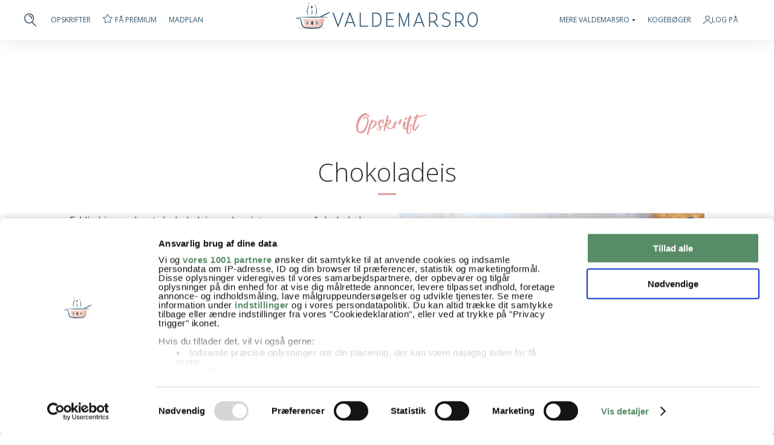

--- FILE ---
content_type: text/html; charset=UTF-8
request_url: https://www.valdemarsro.dk/hjemmelavet-chokoladeis/
body_size: 24886
content:
<!DOCTYPE html>
<!--[if lt IE 7]> <html class="no-js lt-ie9 lt-ie8 lt-ie7" lang="da"> <![endif]-->
<!--[if IE 7]>    <html class="no-js lt-ie9 lt-ie8" lang="da"> <![endif]-->
<!--[if IE 8]>    <html class="no-js lt-ie9" lang="da"> <![endif]-->
<!--[if gt IE 8]><!--> <html class="no-js" lang="da"> <!--<![endif]-->
<head>
	<meta http-equiv="X-UA-Compatible" content="IE=edge"/>
	<meta charset="utf-8"/>
	<meta name="viewport" content="width=device-width,initial-scale=1.0,minimum-scale=1.0"/>
		<!-- Google Consent Mode -->
	<script data-cookieconsent="ignore">
	window.dataLayer = window.dataLayer || [];
	function gtag() {
		dataLayer.push(arguments)
	}
	gtag("consent", "default", {
		ad_storage: "denied",
		analytics_storage: "denied",
		functionality_storage: "denied",
		personalization_storage: "denied",
		security_storage: "granted",
		ad_user_data: "denied",
		ad_personalization: "denied",
		wait_for_update: 500
	});
	gtag("set", "ads_data_redaction", true);
	</script>
	<!-- End Google Consent Mode-->
	<!-- Google Tag Manager -->
	<script data-cookieconsent="ignore">
	(function(w,d,s,l,i){w[l]=w[l]||[];w[l].push({'gtm.start':
	new Date().getTime(),event:'gtm.js'});var f=d.getElementsByTagName(s)[0],
	j=d.createElement(s),dl=l!='dataLayer'?'&l='+l:'';j.async=true;j.src=
	'https://www.googletagmanager.com/gtm.js?id='+i+dl;f.parentNode.insertBefore(j,f);
	})(window,document,'script','dataLayer','GTM-KPHRD4D');</script>
	<!-- End Google Tag Manager -->
	<!-- Cookiebot CMP-->
		<script id="Cookiebot" src="https://consent.cookiebot.com/uc.js" data-cbid="3fd83e37-5009-4c1e-be74-0b58bae69ac1" data-blockingmode="auto" type="text/javascript" data-framework="TCFv2.2"></script>
		<!-- End Cookiebot CMP -->
	<script>
	 const loadTcfStub = () => {
   !(function () {
     var e = function () {
      var e,
         t = "__tcfapiLocator",
         a = [],
         n = window;
       for (; n;) {
         try {
           if (n.frames[t]) {
             e = n;
             break;
           }
         } catch (e) { }
         if (n === window.top) break;
         n = n.parent;
       }
       e ||
         (!(function e() {
           var a = n.document,
             r = !!n.frames[t];
           if (!r)
             if (a.body) {
               var i = a.createElement("iframe");
               (i.style.cssText = "display:none"),
                 (i.name = t),
                 a.body.appendChild(i);
             } else setTimeout(e, 5);
           return !r;
         })(),
           (n.__tcfapi = function () {
             for (var e, t = arguments.length, n = new Array(t), r = 0; r < t; r++)
               n[r] = arguments[r];
             if (!n.length) return a;
             if ("setGdprApplies" === n[0])
               n.length > 3 &&
                 2 === parseInt(n[1], 10) &&
                 "boolean" == typeof n[3] &&
                 ((e = n[3]), "function" == typeof n[2] && n[2]("set", !0));
             else if ("ping" === n[0]) {
               var i = { gdprApplies: e, cmpLoaded: !1, cmpStatus: "stub" };
               "function" == typeof n[2] && n[2](i);
             } else a.push(n);
           }),
           n.addEventListener(
             "message",
             function (e) {
               var t = "string" == typeof e.data,
                 a = {};
               try {
                 a = t ? JSON.parse(e.data) : e.data;
               } catch (e) { }
               var n = a.__tcfapiCall;
               n &&
                 window.__tcfapi(
                   n.command,
                   n.version,
                   function (a, r) {
                     var i = {
                       __tcfapiReturn: {
                         returnValue: a,
                         success: r,
                         callId: n.callId,
                       },
                     };
                     t && (i = JSON.stringify(i)), e.source.postMessage(i, "*");
                   },
                   n.parameter
                 );
             },
             !1
           ));
     };
     "undefined" != typeof module ? (module.exports = e) : e();
   })();
 };
	</script>
		<meta name="google-site-verification" content="nQKmt_tIbzGR5or65zIrZeoWg1RH5hYmOQF1OcynpD4"/>
	<meta name="p:domain_verify" content="b29dbaf4e4b29fa78b409938fd73066b"/>
	<link rel="preload" href="https://www.valdemarsro.dk/wp-content/themes/valdemarsro16/assets/fa/webfonts/fa-solid-900.woff2" as="font"/>
	<link rel="preload" href="https://www.valdemarsro.dk/wp-content/themes/valdemarsro16/assets/fa/webfonts/fa-light-300.woff2" as="font"/>
	<meta name="pinterest-rich-pin" content="false"/>
	<link rel="shortcut icon" href="/favicon.png"/>
    <link rel="apple-touch-icon image_src" href="/favicon.png"/>
	<title>Chokoladeis - Opskrift på fyldig hjemmelavet chokolade is</title>
		<script src="https://tags.adnuntius.com/concept_cph/dWP579iij.prod.js" async data-cookieconsent="ignore"></script>
	<script>
	window.addEventListener('CookiebotOnLoad', function(e)
	{
		if(!Cookiebot.consent.marketing)
		{
			/*(function () { var s = document.createElement('script'); s.type = 'text/javascript'; s.async = true; s.src = 'https://macro.adnami.io/macro/spec/adsm.macro.b0036c32-8e55-4305-bdcf-b8f7aab7bd67.js'; var x = document.getElementsByTagName('script')[0]; x.parentNode.insertBefore(s, x); })();
			
			var adsmtag = adsmtag || {};
			adsmtag.cmd = adsmtag.cmd || [];
			
			document.body.classList.add('cookieless');
			
			window.adn = window.adn || {}; adn.calls = adn.calls || [];
			adn.calls.push(function()
			{
				adn.request({ adUnits: [
					{ auId: '00000000000bae7f', auW: '930', auH: '180', useCookies: false },
					{ auId: '00000000000bae80', auW: '300', auH: '250', useCookies: false },
					{ auId: '00000000000bae81', auW: '300', auH: '250', useCookies: false },
					{ auId: '00000000000bae82', auW: '320', auH: '320', useCookies: false },
					{ auId: '00000000000bae83', auW: '320', auH: '320', useCookies: false },
					{ auId: '00000000000bae84', auW: '320', auH: '320', useCookies: false },
					{ auId: '00000000000bae85', auW: '320', auH: '320', useCookies: false }
				]});
			});*/
		}
		else
		{
			/*(function () { var s = document.createElement('script'); s.type = 'text/javascript'; s.async = true; s.src = 'https://macro.adnami.io/macro/spec/adsm.macro.c2d00cd4-7d5e-4fcd-aa48-e3d709943dcf.js'; var x = document.getElementsByTagName('script')[0]; x.parentNode.insertBefore(s, x); })();
			
			var adsmtag = adsmtag || {};
			adsmtag.cmd = adsmtag.cmd || [];*/
			
			var _adftrack = {
				pm: 273610,
				divider: encodeURIComponent('|'),
				pagename: encodeURIComponent('valdemarsro.dk')
			};
			
			(function () { var s = document.createElement('script'); s.type = 'text/javascript'; s.async = true; s.src = 'https://track.adform.net/serving/scripts/trackpoint/async/'; var x = document.getElementsByTagName('script')[0]; x.parentNode.insertBefore(s, x); })();
		}
	}, false);
	</script>
	<script>
	var style = document.createElement('style');
	style.type = 'text/css';
	style.innerHTML = '.hiddenForPrint { display: none!important; }';
	document.getElementsByTagName('head')[0].appendChild(style);
	window.addEventListener("beforeprint", function(event) {
		var adslots = document.querySelectorAll('div[id^="adn-"]');
		adslots.forEach(div => {
			div.classList.add("hiddenForPrint");
			div.id="hiddenForPrint"
		});
	});
	</script>
		<!--<script src="https://www.valdemarsro.dk/wp-content/themes/valdemarsro16/assets/js/adsm-1.0.5.js"></script>
	<script type="text/javascript" src="//eas8.emediate.eu/EAS_tag.1.0.js"></script>-->
	<!--<script>
    var adsmtag = adsmtag || {};
    adsmtag.cmd = adsmtag.cmd || [];
    (function () {
        var script = document.createElement('script');
        script.async = true;
        script.type = 'text/javascript';
        script.src = 'https:' + '//rmb-adsembler.netdna-ssl.com/mnemonics/adsm.macro.c2d00cd4-7d5e-4fcd-aa48-e3d709943dcf.js';
        var node = document.getElementsByTagName('script')[0];
        node.parentNode.insertBefore(script, node);
    })();
	</script>-->
	<link rel="apple-touch-icon-precomposed" href="https://www.valdemarsro.dk/wp-content/themes/valdemarsro16/assets/img/homescreen.png"/>
	<meta name="p:domain_verify" content="44b9fbe74d49952c174561a91bd8b891"/>
	<!-- Hotjar Tracking Code forhttp://valdemarsro.dk  <http://valdemarsro.dk/>  -->
	<!--<script>
		(function(h,o,t,j,a,r){
			h.hj=h.hj||function(){(h.hj.q=h.hj.q||[]).push(arguments)};
			h._hjSettings={hjid:242276,hjsv:5};
			a=o.getElementsByTagName('head')[0];
			r=o.createElement('script');r.async=1;
			r.src=t+h._hjSettings.hjid+j+h._hjSettings.hjsv;
			a.appendChild(r);
		})(window,document,'//static.hotjar.com/c/hotjar-','.js?sv=');
	</script>-->
	<meta name='robots' content='index, follow, max-image-preview:large, max-snippet:-1, max-video-preview:-1' />

	<!-- This site is optimized with the Yoast SEO plugin v26.6 - https://yoast.com/wordpress/plugins/seo/ -->
	<meta name="description" content="Hjemmelavet chokolade is med en fyldig smag af mørk chokolade - nem og enkel at tilberede selv - få opskrift på chokoladeis her" />
	<link rel="canonical" href="https://www.valdemarsro.dk/hjemmelavet-chokoladeis/" />
	<meta property="og:locale" content="da_DK" />
	<meta property="og:type" content="article" />
	<meta property="og:title" content="Chokoladeis - Opskrift på fyldig hjemmelavet chokolade is" />
	<meta property="og:description" content="Hjemmelavet chokolade is med en fyldig smag af mørk chokolade - nem og enkel at tilberede selv - få opskrift på chokoladeis her" />
	<meta property="og:url" content="https://www.valdemarsro.dk/hjemmelavet-chokoladeis/" />
	<meta property="og:site_name" content="Valdemarsro" />
	<meta property="article:publisher" content="https://www.facebook.com/Valdemarsro" />
	<meta property="article:published_time" content="2015-08-11T06:26:14+00:00" />
	<meta property="article:modified_time" content="2023-05-18T05:40:03+00:00" />
	<meta property="og:image" content="https://www.valdemarsro.dk/wp-content/2015/08/chokoladeis.jpg" />
	<meta property="og:image:width" content="1000" />
	<meta property="og:image:height" content="715" />
	<meta property="og:image:type" content="image/jpeg" />
	<meta name="author" content="Ann-Christine" />
	<meta name="twitter:label1" content="Skrevet af" />
	<meta name="twitter:data1" content="Ann-Christine" />
	<meta name="twitter:label2" content="Estimeret læsetid" />
	<meta name="twitter:data2" content="2 minutter" />
	<script type="application/ld+json" class="yoast-schema-graph">{"@context":"https://schema.org","@graph":[{"@type":"Article","@id":"https://www.valdemarsro.dk/hjemmelavet-chokoladeis/#article","isPartOf":{"@id":"https://www.valdemarsro.dk/hjemmelavet-chokoladeis/"},"author":{"name":"Ann-Christine","@id":"https://www.valdemarsro.dk/#/schema/person/9f60ecd87413504455262682ccd720d5"},"headline":"Chokoladeis","datePublished":"2015-08-11T06:26:14+00:00","dateModified":"2023-05-18T05:40:03+00:00","mainEntityOfPage":{"@id":"https://www.valdemarsro.dk/hjemmelavet-chokoladeis/"},"wordCount":273,"commentCount":31,"publisher":{"@id":"https://www.valdemarsro.dk/#organization"},"image":{"@id":"https://www.valdemarsro.dk/hjemmelavet-chokoladeis/#primaryimage"},"thumbnailUrl":"https://www.valdemarsro.dk/wp-content/2015/08/chokoladeis.jpg","articleSection":["Is","Kager og søde sager","Opskrifter"],"inLanguage":"da-DK","potentialAction":[{"@type":"CommentAction","name":"Comment","target":["https://www.valdemarsro.dk/hjemmelavet-chokoladeis/#respond"]}]},{"@type":"WebPage","@id":"https://www.valdemarsro.dk/hjemmelavet-chokoladeis/","url":"https://www.valdemarsro.dk/hjemmelavet-chokoladeis/","name":"Chokoladeis - Opskrift på fyldig hjemmelavet chokolade is","isPartOf":{"@id":"https://www.valdemarsro.dk/#website"},"primaryImageOfPage":{"@id":"https://www.valdemarsro.dk/hjemmelavet-chokoladeis/#primaryimage"},"image":{"@id":"https://www.valdemarsro.dk/hjemmelavet-chokoladeis/#primaryimage"},"thumbnailUrl":"https://www.valdemarsro.dk/wp-content/2015/08/chokoladeis.jpg","datePublished":"2015-08-11T06:26:14+00:00","dateModified":"2023-05-18T05:40:03+00:00","description":"Hjemmelavet chokolade is med en fyldig smag af mørk chokolade - nem og enkel at tilberede selv - få opskrift på chokoladeis her","breadcrumb":{"@id":"https://www.valdemarsro.dk/hjemmelavet-chokoladeis/#breadcrumb"},"inLanguage":"da-DK","potentialAction":[{"@type":"ReadAction","target":["https://www.valdemarsro.dk/hjemmelavet-chokoladeis/"]}]},{"@type":"ImageObject","inLanguage":"da-DK","@id":"https://www.valdemarsro.dk/hjemmelavet-chokoladeis/#primaryimage","url":"https://www.valdemarsro.dk/wp-content/2015/08/chokoladeis.jpg","contentUrl":"https://www.valdemarsro.dk/wp-content/2015/08/chokoladeis.jpg","width":1000,"height":715,"caption":"chokoladeis"},{"@type":"BreadcrumbList","@id":"https://www.valdemarsro.dk/hjemmelavet-chokoladeis/#breadcrumb","itemListElement":[{"@type":"ListItem","position":1,"name":"Hjem","item":"https://www.valdemarsro.dk/"},{"@type":"ListItem","position":2,"name":"Chokoladeis"}]},{"@type":"WebSite","@id":"https://www.valdemarsro.dk/#website","url":"https://www.valdemarsro.dk/","name":"Valdemarsro","description":"Opskrifter til hverdage, weekender og hyggestunder året rundt","publisher":{"@id":"https://www.valdemarsro.dk/#organization"},"potentialAction":[{"@type":"SearchAction","target":{"@type":"EntryPoint","urlTemplate":"https://www.valdemarsro.dk/?s={search_term_string}"},"query-input":{"@type":"PropertyValueSpecification","valueRequired":true,"valueName":"search_term_string"}}],"inLanguage":"da-DK"},{"@type":"Organization","@id":"https://www.valdemarsro.dk/#organization","name":"Valdemarsro.dk","url":"https://www.valdemarsro.dk/","logo":{"@type":"ImageObject","inLanguage":"da-DK","@id":"https://www.valdemarsro.dk/#/schema/logo/image/","url":"https://www.valdemarsro.dk/wp-content/2024/11/cropped-Valdemarsro.png","contentUrl":"https://www.valdemarsro.dk/wp-content/2024/11/cropped-Valdemarsro.png","width":512,"height":512,"caption":"Valdemarsro.dk"},"image":{"@id":"https://www.valdemarsro.dk/#/schema/logo/image/"},"sameAs":["https://www.facebook.com/Valdemarsro","http://instagram.com/valdemarsro_dk"]},{"@type":"Person","@id":"https://www.valdemarsro.dk/#/schema/person/9f60ecd87413504455262682ccd720d5","name":"Ann-Christine"}]}</script>
	<!-- / Yoast SEO plugin. -->


<link rel='dns-prefetch' href='//ajax.googleapis.com' />
<link rel='dns-prefetch' href='//fonts.googleapis.com' />
<link rel="alternate" title="oEmbed (JSON)" type="application/json+oembed" href="https://www.valdemarsro.dk/wp-json/oembed/1.0/embed?url=https%3A%2F%2Fwww.valdemarsro.dk%2Fhjemmelavet-chokoladeis%2F" />
<link rel="alternate" title="oEmbed (XML)" type="text/xml+oembed" href="https://www.valdemarsro.dk/wp-json/oembed/1.0/embed?url=https%3A%2F%2Fwww.valdemarsro.dk%2Fhjemmelavet-chokoladeis%2F&#038;format=xml" />
<style id='wp-img-auto-sizes-contain-inline-css' type='text/css'>
img:is([sizes=auto i],[sizes^="auto," i]){contain-intrinsic-size:3000px 1500px}
/*# sourceURL=wp-img-auto-sizes-contain-inline-css */
</style>
<style id='classic-theme-styles-inline-css' type='text/css'>
/*! This file is auto-generated */
.wp-block-button__link{color:#fff;background-color:#32373c;border-radius:9999px;box-shadow:none;text-decoration:none;padding:calc(.667em + 2px) calc(1.333em + 2px);font-size:1.125em}.wp-block-file__button{background:#32373c;color:#fff;text-decoration:none}
/*# sourceURL=/wp-includes/css/classic-themes.min.css */
</style>
<link rel='stylesheet' id='opensans-css' href='//fonts.googleapis.com/css?family=Open+Sans%3A300%2C400%2C400i%2C500%2C500i%2C600%2C600i%2C700%2C700i&#038;display=swap&#038;ver=6.9' type='text/css' media='all' />
<link rel='stylesheet' id='style-css' href='https://www.valdemarsro.dk/wp-content/themes/valdemarsro16/style.css?ver=26112025d' type='text/css' media='all' />
<link rel='stylesheet' id='print-css' href='https://www.valdemarsro.dk/wp-content/themes/valdemarsro16/print.css?ver=26112025d' type='text/css' media='print' />
<link rel='stylesheet' id='fa-css' href='https://www.valdemarsro.dk/wp-content/themes/valdemarsro16/assets/fa/css/all.min.css?ver=6.9' type='text/css' media='all' />
<link rel='stylesheet' id='login_modal-style-css' href='https://www.valdemarsro.dk/wp-content/themes/valdemarsro16/css/login_modal.css?ver=1764246025' type='text/css' media='all' />
<link rel='stylesheet' id='profile-style-css' href='https://www.valdemarsro.dk/wp-content/themes/valdemarsro16/css/profile.css?ver=1764246025' type='text/css' media='all' />
<link rel='stylesheet' id='mc_signup-style-css' href='https://www.valdemarsro.dk/wp-content/themes/valdemarsro16/css/mc_signup.css?ver=1764246025' type='text/css' media='all' />
<link rel='stylesheet' id='shopping_list-style-css' href='https://www.valdemarsro.dk/wp-content/themes/valdemarsro16/css/shopping_list.css?ver=1764246025' type='text/css' media='all' />
<link rel='stylesheet' id='comments-style-css' href='https://www.valdemarsro.dk/wp-content/themes/valdemarsro16/css/comments.css?ver=1764246025' type='text/css' media='all' />
<link rel='stylesheet' id='mealplan-style-css' href='https://www.valdemarsro.dk/wp-content/themes/valdemarsro16/css/mealplan.css?ver=1764246025' type='text/css' media='all' />
<link rel='stylesheet' id='spot-style-css' href='https://www.valdemarsro.dk/wp-content/themes/valdemarsro16/css/spot.css?ver=1764246025' type='text/css' media='all' />
<link rel='stylesheet' id='about-style-css' href='https://www.valdemarsro.dk/wp-content/themes/valdemarsro16/css/about.css?ver=1764246025' type='text/css' media='all' />
<link rel='stylesheet' id='modules-style-css' href='https://www.valdemarsro.dk/wp-content/themes/valdemarsro16/css/modules.css?ver=1764246025' type='text/css' media='all' />
<link rel='stylesheet' id='profile_nav-style-css' href='https://www.valdemarsro.dk/wp-content/themes/valdemarsro16/css/profile_nav.css?ver=1764246025' type='text/css' media='all' />
<link rel='stylesheet' id='suggestions-style-css' href='https://www.valdemarsro.dk/wp-content/themes/valdemarsro16/css/suggestions.css?ver=1764246025' type='text/css' media='all' />
<link rel='stylesheet' id='category-style-css' href='https://www.valdemarsro.dk/wp-content/themes/valdemarsro16/css/category.css?ver=1764246025' type='text/css' media='all' />
<link rel='stylesheet' id='buttons-style-css' href='https://www.valdemarsro.dk/wp-content/themes/valdemarsro16/css/buttons.css?ver=1764246025' type='text/css' media='all' />
<link rel='stylesheet' id='footer-style-css' href='https://www.valdemarsro.dk/wp-content/themes/valdemarsro16/css/footer.css?ver=1764246025' type='text/css' media='all' />
<link rel='shortlink' href='https://www.valdemarsro.dk/?p=22479' />
<link rel="icon" href="https://www.valdemarsro.dk/wp-content/2025/09/cropped-valdemarsro-32x32.jpg" sizes="32x32" />
<link rel="icon" href="https://www.valdemarsro.dk/wp-content/2025/09/cropped-valdemarsro-192x192.jpg" sizes="192x192" />
<link rel="apple-touch-icon" href="https://www.valdemarsro.dk/wp-content/2025/09/cropped-valdemarsro-180x180.jpg" />
<meta name="msapplication-TileImage" content="https://www.valdemarsro.dk/wp-content/2025/09/cropped-valdemarsro-270x270.jpg" />
	<style id='global-styles-inline-css' type='text/css'>
:root{--wp--preset--aspect-ratio--square: 1;--wp--preset--aspect-ratio--4-3: 4/3;--wp--preset--aspect-ratio--3-4: 3/4;--wp--preset--aspect-ratio--3-2: 3/2;--wp--preset--aspect-ratio--2-3: 2/3;--wp--preset--aspect-ratio--16-9: 16/9;--wp--preset--aspect-ratio--9-16: 9/16;--wp--preset--color--black: #000000;--wp--preset--color--cyan-bluish-gray: #abb8c3;--wp--preset--color--white: #ffffff;--wp--preset--color--pale-pink: #f78da7;--wp--preset--color--vivid-red: #cf2e2e;--wp--preset--color--luminous-vivid-orange: #ff6900;--wp--preset--color--luminous-vivid-amber: #fcb900;--wp--preset--color--light-green-cyan: #7bdcb5;--wp--preset--color--vivid-green-cyan: #00d084;--wp--preset--color--pale-cyan-blue: #8ed1fc;--wp--preset--color--vivid-cyan-blue: #0693e3;--wp--preset--color--vivid-purple: #9b51e0;--wp--preset--gradient--vivid-cyan-blue-to-vivid-purple: linear-gradient(135deg,rgb(6,147,227) 0%,rgb(155,81,224) 100%);--wp--preset--gradient--light-green-cyan-to-vivid-green-cyan: linear-gradient(135deg,rgb(122,220,180) 0%,rgb(0,208,130) 100%);--wp--preset--gradient--luminous-vivid-amber-to-luminous-vivid-orange: linear-gradient(135deg,rgb(252,185,0) 0%,rgb(255,105,0) 100%);--wp--preset--gradient--luminous-vivid-orange-to-vivid-red: linear-gradient(135deg,rgb(255,105,0) 0%,rgb(207,46,46) 100%);--wp--preset--gradient--very-light-gray-to-cyan-bluish-gray: linear-gradient(135deg,rgb(238,238,238) 0%,rgb(169,184,195) 100%);--wp--preset--gradient--cool-to-warm-spectrum: linear-gradient(135deg,rgb(74,234,220) 0%,rgb(151,120,209) 20%,rgb(207,42,186) 40%,rgb(238,44,130) 60%,rgb(251,105,98) 80%,rgb(254,248,76) 100%);--wp--preset--gradient--blush-light-purple: linear-gradient(135deg,rgb(255,206,236) 0%,rgb(152,150,240) 100%);--wp--preset--gradient--blush-bordeaux: linear-gradient(135deg,rgb(254,205,165) 0%,rgb(254,45,45) 50%,rgb(107,0,62) 100%);--wp--preset--gradient--luminous-dusk: linear-gradient(135deg,rgb(255,203,112) 0%,rgb(199,81,192) 50%,rgb(65,88,208) 100%);--wp--preset--gradient--pale-ocean: linear-gradient(135deg,rgb(255,245,203) 0%,rgb(182,227,212) 50%,rgb(51,167,181) 100%);--wp--preset--gradient--electric-grass: linear-gradient(135deg,rgb(202,248,128) 0%,rgb(113,206,126) 100%);--wp--preset--gradient--midnight: linear-gradient(135deg,rgb(2,3,129) 0%,rgb(40,116,252) 100%);--wp--preset--font-size--small: 13px;--wp--preset--font-size--medium: 20px;--wp--preset--font-size--large: 36px;--wp--preset--font-size--x-large: 42px;--wp--preset--spacing--20: 0.44rem;--wp--preset--spacing--30: 0.67rem;--wp--preset--spacing--40: 1rem;--wp--preset--spacing--50: 1.5rem;--wp--preset--spacing--60: 2.25rem;--wp--preset--spacing--70: 3.38rem;--wp--preset--spacing--80: 5.06rem;--wp--preset--shadow--natural: 6px 6px 9px rgba(0, 0, 0, 0.2);--wp--preset--shadow--deep: 12px 12px 50px rgba(0, 0, 0, 0.4);--wp--preset--shadow--sharp: 6px 6px 0px rgba(0, 0, 0, 0.2);--wp--preset--shadow--outlined: 6px 6px 0px -3px rgb(255, 255, 255), 6px 6px rgb(0, 0, 0);--wp--preset--shadow--crisp: 6px 6px 0px rgb(0, 0, 0);}:where(.is-layout-flex){gap: 0.5em;}:where(.is-layout-grid){gap: 0.5em;}body .is-layout-flex{display: flex;}.is-layout-flex{flex-wrap: wrap;align-items: center;}.is-layout-flex > :is(*, div){margin: 0;}body .is-layout-grid{display: grid;}.is-layout-grid > :is(*, div){margin: 0;}:where(.wp-block-columns.is-layout-flex){gap: 2em;}:where(.wp-block-columns.is-layout-grid){gap: 2em;}:where(.wp-block-post-template.is-layout-flex){gap: 1.25em;}:where(.wp-block-post-template.is-layout-grid){gap: 1.25em;}.has-black-color{color: var(--wp--preset--color--black) !important;}.has-cyan-bluish-gray-color{color: var(--wp--preset--color--cyan-bluish-gray) !important;}.has-white-color{color: var(--wp--preset--color--white) !important;}.has-pale-pink-color{color: var(--wp--preset--color--pale-pink) !important;}.has-vivid-red-color{color: var(--wp--preset--color--vivid-red) !important;}.has-luminous-vivid-orange-color{color: var(--wp--preset--color--luminous-vivid-orange) !important;}.has-luminous-vivid-amber-color{color: var(--wp--preset--color--luminous-vivid-amber) !important;}.has-light-green-cyan-color{color: var(--wp--preset--color--light-green-cyan) !important;}.has-vivid-green-cyan-color{color: var(--wp--preset--color--vivid-green-cyan) !important;}.has-pale-cyan-blue-color{color: var(--wp--preset--color--pale-cyan-blue) !important;}.has-vivid-cyan-blue-color{color: var(--wp--preset--color--vivid-cyan-blue) !important;}.has-vivid-purple-color{color: var(--wp--preset--color--vivid-purple) !important;}.has-black-background-color{background-color: var(--wp--preset--color--black) !important;}.has-cyan-bluish-gray-background-color{background-color: var(--wp--preset--color--cyan-bluish-gray) !important;}.has-white-background-color{background-color: var(--wp--preset--color--white) !important;}.has-pale-pink-background-color{background-color: var(--wp--preset--color--pale-pink) !important;}.has-vivid-red-background-color{background-color: var(--wp--preset--color--vivid-red) !important;}.has-luminous-vivid-orange-background-color{background-color: var(--wp--preset--color--luminous-vivid-orange) !important;}.has-luminous-vivid-amber-background-color{background-color: var(--wp--preset--color--luminous-vivid-amber) !important;}.has-light-green-cyan-background-color{background-color: var(--wp--preset--color--light-green-cyan) !important;}.has-vivid-green-cyan-background-color{background-color: var(--wp--preset--color--vivid-green-cyan) !important;}.has-pale-cyan-blue-background-color{background-color: var(--wp--preset--color--pale-cyan-blue) !important;}.has-vivid-cyan-blue-background-color{background-color: var(--wp--preset--color--vivid-cyan-blue) !important;}.has-vivid-purple-background-color{background-color: var(--wp--preset--color--vivid-purple) !important;}.has-black-border-color{border-color: var(--wp--preset--color--black) !important;}.has-cyan-bluish-gray-border-color{border-color: var(--wp--preset--color--cyan-bluish-gray) !important;}.has-white-border-color{border-color: var(--wp--preset--color--white) !important;}.has-pale-pink-border-color{border-color: var(--wp--preset--color--pale-pink) !important;}.has-vivid-red-border-color{border-color: var(--wp--preset--color--vivid-red) !important;}.has-luminous-vivid-orange-border-color{border-color: var(--wp--preset--color--luminous-vivid-orange) !important;}.has-luminous-vivid-amber-border-color{border-color: var(--wp--preset--color--luminous-vivid-amber) !important;}.has-light-green-cyan-border-color{border-color: var(--wp--preset--color--light-green-cyan) !important;}.has-vivid-green-cyan-border-color{border-color: var(--wp--preset--color--vivid-green-cyan) !important;}.has-pale-cyan-blue-border-color{border-color: var(--wp--preset--color--pale-cyan-blue) !important;}.has-vivid-cyan-blue-border-color{border-color: var(--wp--preset--color--vivid-cyan-blue) !important;}.has-vivid-purple-border-color{border-color: var(--wp--preset--color--vivid-purple) !important;}.has-vivid-cyan-blue-to-vivid-purple-gradient-background{background: var(--wp--preset--gradient--vivid-cyan-blue-to-vivid-purple) !important;}.has-light-green-cyan-to-vivid-green-cyan-gradient-background{background: var(--wp--preset--gradient--light-green-cyan-to-vivid-green-cyan) !important;}.has-luminous-vivid-amber-to-luminous-vivid-orange-gradient-background{background: var(--wp--preset--gradient--luminous-vivid-amber-to-luminous-vivid-orange) !important;}.has-luminous-vivid-orange-to-vivid-red-gradient-background{background: var(--wp--preset--gradient--luminous-vivid-orange-to-vivid-red) !important;}.has-very-light-gray-to-cyan-bluish-gray-gradient-background{background: var(--wp--preset--gradient--very-light-gray-to-cyan-bluish-gray) !important;}.has-cool-to-warm-spectrum-gradient-background{background: var(--wp--preset--gradient--cool-to-warm-spectrum) !important;}.has-blush-light-purple-gradient-background{background: var(--wp--preset--gradient--blush-light-purple) !important;}.has-blush-bordeaux-gradient-background{background: var(--wp--preset--gradient--blush-bordeaux) !important;}.has-luminous-dusk-gradient-background{background: var(--wp--preset--gradient--luminous-dusk) !important;}.has-pale-ocean-gradient-background{background: var(--wp--preset--gradient--pale-ocean) !important;}.has-electric-grass-gradient-background{background: var(--wp--preset--gradient--electric-grass) !important;}.has-midnight-gradient-background{background: var(--wp--preset--gradient--midnight) !important;}.has-small-font-size{font-size: var(--wp--preset--font-size--small) !important;}.has-medium-font-size{font-size: var(--wp--preset--font-size--medium) !important;}.has-large-font-size{font-size: var(--wp--preset--font-size--large) !important;}.has-x-large-font-size{font-size: var(--wp--preset--font-size--x-large) !important;}
/*# sourceURL=global-styles-inline-css */
</style>
</head>
<body class="page-hjemmelavet-chokoladeis" itemscope="itemscope" itemtype="http://schema.org/WebPage">
<!-- Google Tag Manager (noscript) -->
<noscript><iframe src="https://www.googletagmanager.com/ns.html?id=GTM-KPHRD4D"
height="0" width="0" style="display:none;visibility:hidden"></iframe></noscript>
<!-- End Google Tag Manager (noscript) -->
<div id="cncpt-dsk_top"></div>
<div id="header-wrapper" itemscope="itemscope" itemtype="http://schema.org/WPHeader">
				<div id="header"><style>
#header-features > li{float:left;margin-right:20px;position:relative;}
#header-user a,#header-premium > a{display:flex;align-items:center;column-gap:5px;}
.logout{font-size:14px;font-weight:600;border-radius:4px;background:#8699a7;color:#fff !important;text-transform:uppercase;text-align:center;flex-basis:calc(50% - 8px);display:flex !important;align-items:center;justify-content:center;height:35px;}
@media only screen and (max-width: 1024px){
#header-logo{flex-grow:1;}
#header-features{display:none;}
}
</style>
<style>
#mobile_nav,#mobile_nav_ribbon,#mobile_menu{display:none;}
@media only screen and (max-width: 1024px){
#header,#header-wrapper{padding:0;}
#header-logo{display:none;}
#mobile_nav{display:flex;align-items:center;height:60px;padding:0 20px;width:100%;position:relative;z-index:100;}
#mobile_nav a{display:block;line-height:0;margin-left:24px;}
#mobile_nav .logo a{margin-left:0;}
#mobile_nav .logo{flex-grow:1;}
#mobile_nav .close{display:none;}
#header{flex-direction:column;}
#mobile_nav_ribbon{background:#3c546b;display:block;}
.nav-ribbon{font-size:15px;font-weight:600;overflow-x:auto;padding:24px 0;display:flex;width:100%;}
.nav-ribbon ul{list-style:none;padding:0 8px;display:flex;align-items:center;}
.nav-ribbon li{margin:0 12px;}
.nav-ribbon li:last-child{padding-right:20px;}
.nav-ribbon a{text-transform:uppercase;color:#fff !important;white-space:nowrap;}
#mobile_menu{position:absolute;left:0;right:0;top:0;display:none;z-index:99;}
.mobile-menu-wrapper{border-top:2px solid #3c546b;background:#fff;margin-top:60px;padding:24px 20px;}
.mobile-menu-wrapper .mbuttons{display:flex;align-items:center;margin-bottom:24px;}
.mobile-menu-wrapper .mbuttons a{font-size:14px;font-weight:600;border-radius:4px;background:#8699a7;color:#fff !important;text-transform:uppercase;text-align:center;flex-basis:calc(50% - 8px);display:flex;align-items:center;justify-content:center;height:35px;}
.mobile-menu-wrapper .mbuttons a:first-child{background:#3c546b;margin-right:16px;}
.mobile-menu-wrapper ul{list-style:none;padding:0;border-top:1px solid #c6c6c6;margin-bottom:20px;}
.mobile-menu-wrapper ul.no-border-top{border-top:none;}
.mobile-menu-wrapper li{border-bottom:1px solid #c6c6c6;padding:16px 0;}
.mobile-menu-wrapper li a{text-transform:uppercase;font-size:15px;color:#3c546b !important;}
.mobile-menu-wrapper .smaller{border-top:none;}
.mobile-menu-wrapper .smaller a{font-size:14px;}
.mobile-menu-wrapper .social{display:flex;align-items:center;justify-content:center;margin-bottom:20px;}
.mobile-menu-wrapper .social a{display:inline-block;margin:0 13px;}
.mobile-menu-wrapper strong{font-weight:600;}
}
</style>
<script>
function _toggle_menu()
{
	let mn = $('#mobile_nav');
	if(!mn.hasClass('toggled'))
	{
		mn.find('.profile,.search,.menu').hide(400);
		mn.find('.close').show(400);
	}
	else
	{
		mn.find('.profile,.search,.menu').show(400);
		mn.find('.close').hide(400);
	}
	mn.toggleClass('toggled');
	let mm = $('#mobile_menu');
	mm.slideToggle();
	return false;
}
</script>
<div id="mobile_nav">
	<div class="logo">
		<a href="/"><img src="https://www.valdemarsro.dk/wp-content/themes/valdemarsro16/parts/mobile_nav/logo.svg" width="180" height="26"></a>
	</div>
	<div class="profile">
				<a href="#" onclick="return _open_modal('login-modal', 1);">
				<img src="https://www.valdemarsro.dk/wp-content/themes/valdemarsro16/parts/mobile_nav/profile.svg" width="22" height="24"></a>
	</div>
	<div class="search">
		<a href="/soeg/"><img src="https://www.valdemarsro.dk/wp-content/themes/valdemarsro16/parts/mobile_nav/search.svg" width="22" height="23"></a>
	</div>
	<div class="menu">
		<a href="#" onclick="return _toggle_menu();"><img src="https://www.valdemarsro.dk/wp-content/themes/valdemarsro16/parts/mobile_nav/menu.svg" width="23" height="18"></a>
	</div>
	<div class="close">
		<a href="#" onclick="return _toggle_menu();"><img src="https://www.valdemarsro.dk/wp-content/themes/valdemarsro16/parts/mobile_nav/close.svg" width="17" height="17"></a>
	</div>
</div>
<div id="mobile_nav_ribbon" class="nav-ribbon">
	<ul>
		<li>
			<a href="/opskrifter/">Opskrifter</a>
		</li>
		<li>
						<a href="/madplan/">Madplan</a>
					</li>
		<li>
						<a href="/online-indkoebsliste/">Indkøbsliste</a>
					</li>
		<li>
						<a href="/valdemarsro-premium/">Favoritter</a>
					</li>
		<li>
			<a href="/raavare-indeks/">Råvareoversigt</a>
		</li>
		<li>
			<a href="/ofte-stillede-spoergsmaal-til-valdemarsro-opskrifter/">FAQ til opskrifter</a>
		</li>
	</ul>
</div>
<div id="mobile_menu">
	<div class="mobile-menu-wrapper">
				<div class="mbuttons">
			<a href="/premium/opret/">Tilmeld Premium</a>
			<a href="#" onclick="return _open_modal('login-modal', 1);">Log ind</a>
		</div>
				<ul>
			<li>
				<a href="https://www.valdemarsro.dk/shop/kogeboeger/">Valdemarsro kogebøger</a>
			</li>
			<li>
				<a href="/nyhedsbrev/">Nyhedsbrev</a>
			</li>
			<li>
				<a href="/valdemarsro-om-os/">Om Valdemarsro</a>
			</li>
			<li>
				<a href="/kontakt/">Kontakt</a>
			</li>
		</ul>
		<ul class="smaller">
			<li>
				<a href="/livsstil/"><strong>Livsstil</strong></a>
			</li>
			<li>
				<a href="/i-haven/">I haven</a>
			</li>
			<li>
				<a href="/boger/">Boganbefalinger</a>
			</li>
			<li>
				<a href="/rejser/">Rejser</a>
			</li>
		</ul>
		<div class="social">
			<!--<a href="https://www.facebook.com/Valdemarsro/"><i class="fab fa-facebook"></i></a>
			<a href="https://www.instagram.com/valdemarsro_dk/"><i class="fab fa-instagram"></i></a>
			<a href="https://www.youtube.com/user/valdemarsr0?sub_confirmation=1"><i class="fab fa-youtube-square"></i></a>-->
			<a class="sm in" href="https://www.instagram.com/valdemarsro_dk/" target="_blank"><img src="https://www.valdemarsro.dk/wp-content/themes/valdemarsro16/assets/img/instagram1.png" width="15" height="15"/></a>
			<a class="sm fb" href="https://www.facebook.com/Valdemarsro/" target="_blank"><img src="https://www.valdemarsro.dk/wp-content/themes/valdemarsro16/assets/img/facebook1.png" width="8" height="15"/></a>
			<a class="sm yt" href="https://www.youtube.com/user/valdemarsr0?sub_confirmation=1" target="_blank"><img src="https://www.valdemarsro.dk/wp-content/themes/valdemarsro16/assets/img/youtube1.png" width="20" height="15"/></a>
			<a class="sm pi" href="https://dk.pinterest.com/valdemarsro/" target="_blank"><img src="https://www.valdemarsro.dk/wp-content/themes/valdemarsro16/assets/img/pinterest1.png" width="11" height="15"/></a>
		</div>
			</div>
</div><div id="header-nav" itemscope="itemscope" itemtype="http://schema.org/SiteNavigationElement" role="navigation" class="desktop">
	<ul id="menu-ny-topmenu" class="menu">
		<li id="header-search">
			<a href="/premium/soeg/"><img src="https://www.valdemarsro.dk/wp-content/themes/valdemarsro16/parts/mobile_nav/search.svg" style="width:20px;vertical-align:middle;margin-right:4px;" width="20" height="19"/></a>
		</li>
		<li id="menu-item-28135" class="menu-item menu-item-type-custom menu-item-object-custom menu-item-28135">
			<a href="/opskrifter/">Opskrifter</a>
			<!--<ul class="sub-menu">
				<li id="menu-item-28075" class="menu-item menu-item-type-post_type menu-item-object-page menu-item-28075">
					<a href="https://www.valdemarsro.dk/opskriftsoversigt/">Opskrifter</a>
				</li>
				<li id="menu-item-28077" class="menu-item menu-item-type-post_type menu-item-object-page menu-item-28077">
					<a href="https://www.valdemarsro.dk/raavare-indeks/">Opskrifter efter råvarer</a>
				</li>
								<li id="menu-item-48996" class="menu-item menu-item-type-post_type menu-item-object-page menu-item-48996">
					<a href="https://www.valdemarsro.dk/madplan/">Madplan</a>
				</li>
							</ul>-->
		</li>
				<li id="header-premium">
			<a href="/valdemarsro-premium/">
				<img src="https://www.valdemarsro.dk/wp-content/themes/valdemarsro16/assets/img/svg-premium.svg" style="width:16px;vertical-align:middle;margin-right:4px;position:relative;top:-2px;" width="16" height="15"/>Få Premium
			</a>
		</li>
		<li id="menu-item-48996" class="menu-item menu-item-type-post_type menu-item-object-page menu-item-48996">
			<a href="https://www.valdemarsro.dk/madplan/">Madplan</a>
		</li>
			</ul>
</div>
<div id="header-logo">
	<a href="/"><img src="https://www.valdemarsro.dk/wp-content/themes/valdemarsro16/assets/img/logo3.png" width="300" height="44" alt="Valdemarsro"/></a>
</div>
<ul id="header-features" class="menu">
	<li id="menu-item-28137" class="menu-item menu-item-type-custom menu-item-object-custom menu-item-has-children menu-item-28137">
		<a href="#">Mere Valdemarsro</a>
		<ul class="sub-menu">
			<li id="menu-item-28099" class="menu-item menu-item-type-taxonomy menu-item-object-category menu-item-28099">
				<a href="/livsstil/">Livsstil</a>
			</li>
			<li id="menu-item-28113" class="menu-item menu-item-type-post_type menu-item-object-page menu-item-28113">
				<a href="/rejser/">Rejser</a>
			</li>
			<li id="menu-item-28098" class="menu-item menu-item-type-taxonomy menu-item-object-category menu-item-28098">
				<a href="/boger/">Bøger</a>
			</li>
			<li id="menu-item-28083" class="menu-item menu-item-type-taxonomy menu-item-object-category menu-item-28083" style="margin-bottom:40px;">
				<a href="/i-haven/">I haven</a>
			</li>
			<li id="menu-item-28093" class="menu-item menu-item-type-post_type menu-item-object-page menu-item-28093">
				<a href="/valdemarsro-om-os/">Om Valdemarsro</a>
			</li>
			<li id="menu-item-42290" class="menu-item menu-item-type-post_type menu-item-object-page menu-item-42290">
				<a href="/nyhedsbrev/">Nyhedsbrev</a>
			</li>
			<li id="menu-item-46712" class="menu-item menu-item-type-post_type menu-item-object-page menu-item-46712">
				<a href="/support/">Support Premium</a>
			</li>
			<li id="menu-item-35280" class="menu-item menu-item-type-post_type menu-item-object-page menu-item-35280">
				<a href="/kontakt/">Kontakt</a>
			</li>
		</ul>
	</li>
	<li id="header-shop">
		<a href="/kogeboeger/">Kogebøger</a>
	</li>
		<li id="header-user">
		<a href="#" onclick="return _open_modal('login-modal', 1);">
			<img src="https://www.valdemarsro.dk/wp-content/themes/valdemarsro16/parts/mobile_nav/profile.svg" width="14" height="15">
			Log på
		</a>
	</li>
	</ul></div>	
</div>
<div class="container" id="top-container">
		<!-- Wallpaper -->
	<div id="adn-00000000000bae7f" style="display:none;" class="vroad"></div>
	<div id="adn-00000000000bae82" style="display:none;" class="vroad vroadmob"></div>
	<div id="cncpt-lb1"></div>
		<!--<div id="cncpt-mob1"></div>-->
	<div id="cncpt-mob-top"></div>
				<div id="main">
						<div id="promobar1mob" class="promobar-loader" data-pos="pos1" data-media="Mobil" data-premium="0"></div>
		<div id="promobar1desk" class="promobar-loader" data-pos="pos1" data-media="Desktop" data-premium="0"></div>
								<style>
.recipe-print-header{display:none;}
</style>
<div class="main-wrapper single-post" itemscope="itemscope" itemtype="http://schema.org/Recipe">
	<div class="hidden-schema">
		<span itemprop="publisher" itemscope="itemscope" itemtype="https://schema.org/Organization">
			<span itemprop="name">Valdemarsro</span>
			<span itemprop="logo" itemscope="itemscope" itemtype="https://schema.org/ImageObject">
				<span itemprop="url">https://www.valdemarsro.dk/wp-content/themes/valdemarsro16/assets/img/header-logo.png</span>
			</span>
		</span>
		<span itemprop="author" itemscope="itemscope" itemtype="https://schema.org/Person">
			<span itemprop="name">Ann-Christine Hellerup Brandt</span>
		</span>
		<span itemprop="mainEntityOfPage">https://www.valdemarsro.dk/hjemmelavet-chokoladeis/</span>
				<span itemprop="recipeCategory">Is</span>
						<span itemprop="keywords">Kager og søde sager</span>
			</div>
	
	<div class="row clear-after">
		<div class="col span_12 post-common">
			<div class="post-category">Opskrift</div>
			<div class="title">
				<h1 itemprop="headline">Chokoladeis</h1>
			</div>
			<div class="title-separator"></div>			<div class="content post-image-right">
				<div class="image recipe-image">
					<img src="https://www.valdemarsro.dk/wp-content/2015/08/chokoladeis.jpg" itemprop="image" width="1000" height="715"/>
					<img class="favorite" src="https://www.valdemarsro.dk/wp-content/themes/valdemarsro16/assets/img/svg-favorite.svg" onclick="return _favorite_toggle(22479, this);"/>				</div>
				<div itemprop="description" id="recipe-intro">
					<img class="printonly" src="https://www.valdemarsro.dk/wp-content/themes/valdemarsro16/assets/img/logo3.png" width="240" style="filter:grayscale(100%);"/>
					<p>Fyldig hjemmelavet chokoladeis med en intens smag af chokolade, som smager vidunderligt!</p>
<p>Brug en chokolade du synes smager skønt at spise som den er.</p>
<p>Jeg kan godt lide at bruge en mørk chokolade 55-60% og det er sukkermængden i opskriften afstemt til. Bruger du en mørkere chokolade vil isen bliver knap så sød, men stadig virkelig lækker.</p>
<p><strong>Prøv også:</strong> <em><a href="https://www.valdemarsro.dk/hjemmelavet-jordbaeris/" target="_blank" rel="noopener">min opskrift på en lækker jordbæris &gt;&gt;</a></em></p>
<div class="clear"></div><div id="cncpt-mob1"></div><div class="post-recipe"><div class="carrot"></div><div class="recipe-print-header"><div class="recipe-print-header-content"><span class="recipe-print-header-title">Chokolade is</span><div class="recipe-print-header-content-info"><div class="recipe-print-header-content-info-column">Tid i alt <span>5 timer</span><br>Arbejdstid <span>60 min.</span><br>Antal <span>4 pers.</span></div><div class="recipe-print-header-content-info-column">Holdbarhed <span>2 måneder</span><br>Kan fryses <span>Ja</span><br></div></div></div><div class="recipe-print-header-image no"><img decoding="async" src="https://www.valdemarsro.dk/wp-content/themes/valdemarsro16/assets/img/premium/print-bg2.png"><span><strong>Vil du gerne have billede på udskriften?</strong><p>Som medlem af VALDEMARSRO Premium får du adgang til en masse ekstra fordele, blandt andet kan du få billede med, når du printer opskrifter og undgå forstyrrende reklamer. Læs mere på Valdemarsro om alle fordelene.</p></span></div></div><div class="hidden-schema"><span itemprop="cookTime">PT5H</span><span itemprop="totalTime">PT60M</span><span itemprop="recipeYield">4</span></div><h2 itemprop="name" class="print-hide">Chokolade is</h2><div class="recipe-stats print-hide"><div class="recipe-stat"><span class="recipe-stat-label">Tid i alt</span><strong>5 timer</strong></div><div class="recipe-stat"><span class="recipe-stat-label">Arbejdstid</span><strong>60 min.</strong></div><div class="recipe-stat"><span class="recipe-stat-label">Holdbarhed</span><strong>2 måneder</strong></div><div class="recipe-stat"><span class="recipe-stat-label">Kan fryses</span><strong>Ja</strong></div><div class="recipe-stat"><span class="recipe-stat-label">Antal</span><strong style="cursor:pointer;" onclick="_open_modal_wrapper(22460, 4, 'pers.', 4);">4 pers. <i class="fas fa-sort"></i></strong></div></div><br><div class="kso"><span onclick="return _keep_screen_on(this);" style="display:flex;align-items:center;cursor:pointer;" class="print-hide keepscreenon"><img decoding="async" src="/wp-content/themes/valdemarsro16/assets/img/premium/screen_on_off.png" style="margin-bottom:0;"><span style="padding-left:10px;font-style:italic;color:#575756;line-height:1.3;">Hold min skærm tændt,<br class="mobile"> mens jeg laver mad</span></span></div><div class="row clear-after"><div class="col span_6"><div class="subtitle">Ingredienser</div><ul class="ingredientlist content"><li itemprop="recipeIngredient">1 vaniljestang</li><li itemprop="recipeIngredient">2 dl sødmælk</li><li itemprop="recipeIngredient">4 dl piskefløde</li><li itemprop="recipeIngredient">4 æggeblommer</li><li itemprop="recipeIngredient">110 g sukker</li><li itemprop="recipeIngredient">160 g mørk chokolade, finthakket</li></ul></div><style>#cncpt-mob_incontent > div{margin:40px 0 0 !important;}</style><div id="cncpt-mob_incontent" style="position:relative;" class="col span_6"></div><div class="col span_6"><div class="subtitle">Fremgangsmåde</div><div itemprop="recipeInstructions" class="content"><p>Skær vaniljestangen igennem på langs og skrab kornene ud. Kom den tomme vaniljestang, mælk og piskefløde i en gryde og varm op til 90 grader. Kom æggeblommer, vaniljekorn og sukker i en skål og pisk til en luftig og lys æggesnaps.</p>
<p>Fjern vaniljestangen fra gryden og pisk langsomt vaniljefløden i æggeblandingen. Pisk konstant, til det er blandet godt sammen. Hæld blandingen tilbage i gryden og varm langsomt op under konstant omrøring, til temperaturen er præcis 80 grader &#8211; mål med et sukkertermometer.</p>
<p>Hæld den varme vaniljecreme over den finthakkede chokolade i en skål og giv det en hurtig tur med stavblenderen, til cremen er helt jævn og ensartet. Hæld iscremen i en skål og sæt den på køl i 1 time eller til næste dag.</p>
<p>Rør isen på en ismaskine og sæt den derefter i fryseren i en bøtte med låg i min. 2 timer inden servering.</p>
</div></div></div><a style="width:225px;" class="recipe-btn print-hide" href="/valdemarsro-premium/" onclick="return _popup_shopping();"><img decoding="async" src="https://www.valdemarsro.dk/wp-content/themes/valdemarsro16/assets/img/tilfoj_blue.svg"> Føj til indkøbsseddel</a><br><a style="width:225px;" class="recipe-btn print-hide" href="/valdemarsro-premium/" onclick="return _popup_favorites();"><img decoding="async" src="https://www.valdemarsro.dk/wp-content/themes/valdemarsro16/assets/img/favorit_blue.svg"> Føj til favoritter</a><br><a style="width:130px;" class="recipe-btn print-hide" href="#" onclick="return _popup_print();"><img decoding="async" src="https://www.valdemarsro.dk/wp-content/themes/valdemarsro16/assets/img/print_blue.svg"> Udskriv</a><br><a style="width:130px;" class="recipe-btn print-hide" href="#" onclick="return _mailto();"><img decoding="async" src="https://www.valdemarsro.dk/wp-content/themes/valdemarsro16/assets/img/send_blue.svg"> Send</a><br><br><span onclick="return _keep_screen_on(this);" style="display:flex;align-items:center;cursor:pointer;" class="print-hide keepscreenon"><img decoding="async" src="/wp-content/themes/valdemarsro16/assets/img/premium/screen_on_off.png" style="margin-bottom:0;"><span style="padding-left:10px;font-style:italic;color:#575756;line-height:1.3;">Hold min skærm tændt,<br class="mobile"> mens jeg laver mad</span></span><br></div>				</div>
			</div>
									<style>
.nutrition-trigger{background:#f5f5f5;padding:0 20px;margin-bottom:20px;}
.nutrition{display:none;padding:20px 0;}
.nutrition h2{text-align:center;}
.nutrition-trigger h3{text-transform:uppercase;font-weight:500;font-size:14px;position:relative;}
.nutrition-trigger > h3{padding:20px 0;cursor:pointer;margin-bottom:0;}
.nutrition-trigger > h3:after{position:absolute;top:18px;right:0;content:'';display:block;width:24px;height:24px;transition:all .2s;background-position:center right;background-repeat:no-repeat;background-image:url([data-uri]);}
.nutrition-trigger > h3.toggled:after{transform:rotate(180deg);}
.nutrition strong{font-weight:600;display:block;margin-bottom:5px;}
.nutrition-wrapper,.nutrition-fake{display:flex;flex-wrap:wrap;align-items:center;}
.nutrition-wrapper > div,.nutrition-fake > div{flex-basis:50%;max-width:50%;}
.nutrition-wrapper .nutrition-wrapper > div{flex-basis:33%;}
.nutrition-wrapper div div{margin-bottom:15px;}
.nutrition-wrapper p{font-size:14px;text-align:center;flex-basis:100%;}
.post-recipe{margin-bottom:0;}
.blur{filter:blur(4px);}
.nutrition-fake{position:relative;}
.nutrition-fake-overlay{text-align:center;z-index:10;position:absolute;top:0;left:0;width:100%;height:100%;display:flex;flex-direction:column;flex-basis:100% !important;max-width:100% !important;justify-content:center;align-items:center;}
@media(max-width:960px)
{
.nutrition > .nutrition-wrapper,.nutrition-fake{display:block;}
.nutrition-wrapper > div,.nutrition-fake > div{max-width:100%;margin-top:20px;}
}
</style>
<script src="https://cdnjs.cloudflare.com/ajax/libs/Chart.js/2.7.3/Chart.min.js"></script>
<div class="nutrition-trigger print-hide">
	<h3 onclick="$(this).parent().find('.nutrition').slideToggle();$(this).toggleClass('toggled');">Næringsindhold</h3>
	<div class="nutrition">
				<div class="mobile">
			<a href="/valdemarsro-premium/"><img src="https://www.valdemarsro.dk/wp-content/themes/valdemarsro16/assets/img/premium/naering_mobil.png"></a>
		</div>
		<div class="mob-hide">
			<a href="/valdemarsro-premium/"><img src="https://www.valdemarsro.dk/wp-content/themes/valdemarsro16/assets/img/premium/naering_desktop.png"></a>
		</div>
			</div>
</div>
<script>
window.chartColors = {
	fats: 'rgb(134, 153, 167)',
	carbs: 'rgb(203, 215, 221)',
	proteins: 'rgb(233, 227, 215)'
};

var config1 = {
	type: 'pie',
	data: {
		datasets: [{
			data: [
				54.1,
				39.8,
				6.1			],
			backgroundColor: [
				window.chartColors.fats,
				window.chartColors.carbs,
				window.chartColors.proteins
			]
		}],
		labels: [
			'Fedt',
			'Kulhydrat',
			'Protein'
		]
	},
	options: {
		tooltips: {
			mode: 'label',
			callbacks: {
				label: function(tooltip, data)
				{
					console.log(tooltip);
					console.log(data);
					return ' ' + data['labels'][tooltip['index']] + ': ' + data['datasets'][0]['data'][tooltip['index']] + '%';
				}
			}
		}
	}
};
</script>
					</div>
	</div>
	<!--<div id="adn-00000000000bae80" style="margin-bottom:20px;display:none;" class="vroad"></div>-->
		<!--<div id="cncpt-dsk_lb2" style="margin-bottom:20px;"></div>-->
	<div class="row clear-after" id="after-recipe">
		<div class="col sidebar-on-right">
			<div class="wrapper">
				<div class="content">
					<style>
.note-trigger{background:#f5f5f5;padding:0 20px;margin-bottom:20px;}
.note-trigger > h3{text-transform:uppercase;font-weight:500;font-size:14px;position:relative;padding:20px 0;cursor:pointer;margin-bottom:0;}
.note-trigger > h3:after{position:absolute;top:18px;right:0;content:'';display:block;width:24px;height:24px;transition:all .2s;background-position:center right;background-repeat:no-repeat;background-image:url([data-uri]);}
.note-trigger > h3.toggled:after{transform:rotate(180deg);}
.note{padding-bottom:20px;}
.note textarea{width:100%;height:100px;max-width:100%;border:1px solid #ccc;padding:10px;margin-bottom:10px;resize:vertical;}
.note button{background:#34526a;color:#fff;border:none;height:30px;text-align:center;cursor:pointer;font-weight:700;font-size:14px;padding:0 20px;}
/*.note input[type="checkbox"]:checked{filter:invert(100%) hue-rotate(318deg) brightness(1.7);}*/
.note input[type="checkbox"]:checked{filter:grayscale(1) invert(1) brightness(5);}
</style>
<div class="note-trigger print-hide">
	<h3 onclick="$(this).parent().find('.note').slideToggle();$(this).toggleClass('toggled');">Mine noter til opskriften</h3>
	<div class="note" style="display:none;">
				<div class="mobile">
			<a href="/valdemarsro-premium/"><img src="https://www.valdemarsro.dk/wp-content/themes/valdemarsro16/assets/img/premium/noter_mobil.png" style="margin-bottom:0;"></a>
		</div>
		<div class="mob-hide">
			<a href="/valdemarsro-premium/"><img src="https://www.valdemarsro.dk/wp-content/themes/valdemarsro16/assets/img/premium/noter_desktop.png" style="margin-bottom:0;"></a>
		</div>
			</div>
</div>					<div id="adn-00000000000bae83" style="clear:both;margin-bottom:20px;display:none;" class="vroad vroadmob"></div><div id="cncpt-mob2" style="clear:both;margin-bottom:20px;"></div>
<h3><strong>Tip til opskriften</strong></h3>
<ul>
<li>Brug et sukkertermometer til at sikre at temperaturen ikke bliver for høj. Hvis den overstiger 80 grader risikere iscremen at blive grynet og få en smag ala kagecreme</li>
<li>Har du ikke en ismaskine, vil jeg i stedet anbefale at lave en <a href="https://www.valdemarsro.dk/parfait/" target="_blank" rel="noopener">parfait is</a>, med hakket chokoladesstykker, som er en flødeis der skal laves uden ismaskine og stadig er lækker, luftig og super skøn. Kom hakket chokolade i isscremen inden den fryses ned</li>
<li>Hvis isen er gennemfrossen, så tag den gerne ud 15 minutter før den skal serveres.</li>
</ul>
<p class="p1"><span class="s1"><div class="kogebog-side"><img fetchpriority="high" decoding="async" src="/wp-content/2022/04/kager-og-desserter-valdemarsro.png" width="500" height="640"/><p>Denne opskrift kan du også finde i kogebogen<br/><a href="/kogebog-valdemarsro-kager-desserter/">Valdemarsro Kager & Desserter</a> på side “314”</p></div></span></p>
<p><img decoding="async" class="alignnone size-full wp-image-56012" src="https://www.valdemarsro.dk/wp-content/2015/08/chokoladeis-opskrift-1.jpg" alt="chokolade is" width="1000" height="1400" srcset="https://www.valdemarsro.dk/wp-content/2015/08/chokoladeis-opskrift-1.jpg 1000w, https://www.valdemarsro.dk/wp-content/2015/08/chokoladeis-opskrift-1-214x300.jpg 214w, https://www.valdemarsro.dk/wp-content/2015/08/chokoladeis-opskrift-1-600x840.jpg 600w, https://www.valdemarsro.dk/wp-content/2015/08/chokoladeis-opskrift-1-768x1075.jpg 768w" sizes="(max-width: 1000px) 100vw, 1000px" /> Der har været en del is opskrifter på bloggen her de seneste uger og ja, det skyldes sådan set at vi har lavet en hel del is herhjemme den seneste tid. Sidste efterår købte jeg min ismaskine (Delonghi ICK5000) og den blev brugt nogle gange i løbet af efteråret og vinteren. Så var vi jo <a href="http://www.valdemarsro.dk/rejs-i-asien-tip-til-hoteller-og-gode-spisesteder/" target="_blank" rel="noopener noreferrer">ude at rejse</a>, og nu hvor solen så endelig har valgt at bringe lidt sommer over Danmark, er ismaskinen for alvor kommet i brug igen.</p>
<p>Jeg har lavet <a href="http://www.valdemarsro.dk/hjemmelavet-jordbaeris/" target="_blank" rel="noopener noreferrer">jordbæris</a>, <a href="http://www.valdemarsro.dk/hjemmelavet-vaniljeis/" target="_blank" rel="noopener noreferrer">vaniljeis</a>, <a href="http://www.valdemarsro.dk/hjemmelavet-rocky-road-is/" target="_blank" rel="noopener noreferrer">RockyRoadis</a> og  <a href="http://www.valdemarsro.dk/brombaeris-med-hvid-chokolade/" target="_blank" rel="noopener noreferrer">Brombæris</a></p>
					<div class="clear"></div>
																								</div>
				<div class="clear"></div>
								<div class="recipe-bar">
					<a href="https://www.valdemarsro.dk/is/">Is</a> <a href="https://www.valdemarsro.dk/slik-kager-soede-sager/">Kager og søde sager</a> <a href="https://www.valdemarsro.dk/opskrifter/">Opskrifter</a><a href="https://www.valdemarsro.dk/tag/vanilje/">Vanilje</a><a href="https://www.valdemarsro.dk/tag/piskefloede/">piskefløde</a><a href="https://www.valdemarsro.dk/tag/moerk-chokolade/">Mørk Chokolade</a>				</div>
				<div class="related">
					<div class="row clear-after">
						<!--<div class="col span_12">
													</div>-->
						
						<div id="adn-00000000000bae84" style="display:none;" class="vroad vroadmob"></div>
						<!--<div id="cncpt-mob3"></div>-->
												<!--<div data-spklw-widget="widget-5b8f9186a45c3"></div>-->
						<div class="widget_text col span_12"><div class="textwidget custom-html-widget">
<br /><br /></div></div>											</div>
				</div>
				<div id="comments">
	<div class="comment-faq">
		<strong>Spørgsmål til opskriften?</strong>
		<p>
			Har du spørgsmål til opskriften eller lyst til at sende en sød hilsen, så kan du skrive til mig i kommentarfeltet herunder.<br>
			Du kan måske finde svaret på dit spørgsmål i kommentarfeltet, hvis det allerede er stillet og besvaret - eller du kan kigge på <a href="/ofte-stillede-spoergsmaal-til-valdemarsro-opskrifter/" target="_blank">denne side</a>, hvor jeg giver svar på mange 'ofte stillede spørgsmål' til min opskrifter.
		</p>
		<!--<a href="/ofte-stillede-spoergsmaal-til-valdemarsro-opskrifter/" target="_blank">Se ofte stillede spørgsmål ></a>-->
	</div>
	<div class="comments-title"><span class="svg">&#xe910;</span>31 kommentarer</div>
	<ul class="comments"><li class="comment even thread-even depth-1 parent" id="comment-276468"><div id="div-comment-276468" class="comment-body" itemscope="itemscope" itemtype="http://schema.org/Comment"><div class="comment-author"><strong itemprop="name">Steen Bindslev</strong>:</div><div class="comment-date">15. september 2025 kl. 21:42</div><div class="comment-text" itemprop="text"><p>Hej, jeg har prøvet mange af dine is opskrifter, og der er virkelig lækre. Jeg har bare det problem, at når jeg fryser dem, og lader dem stå et døgn eller længere, så bliver de stenhårde, og ikke bløde og nemme at skærer i eller lave kugler. Jeg søgte på nettet og troede, at jeg havde fundet løsningen med glukosesirup, men det gav samme hårdhed efter et døgn i fryseren eller længere.<br />
Har du et godt trick? :-)</p>
</div><div class="reply"><a rel="nofollow" class="comment-reply-link" href="#comment-276468" data-commentid="276468" data-postid="22479" data-belowelement="div-comment-276468" data-respondelement="respond" data-replyto="Besvar Steen Bindslev" aria-label="Besvar Steen Bindslev">Svar</a></div></div><ul class="children">
<li class="comment byuser comment-author-ann-christine bypostauthor odd alt depth-2" id="comment-276484"><div id="div-comment-276484" class="comment-body" itemscope="itemscope" itemtype="http://schema.org/Comment"><div class="ac"></div><div class="comment-author"><strong itemprop="name">Ann-Christine</strong>:</div><div class="comment-date">17. september 2025 kl. 09:53</div><div class="comment-text" itemprop="text"><p>Hej Søren<br />
Jeg oplever at det går ok, når jeg lige tager isen ud af fryseren 15-20 minutter inden servering. Jeg vil dog tro at du får en blødere is der er nemmere at skære i eller lave til kugler ved at erstatte mælk med fløde.<br />
God fornøjelse<br />
Kh Ann-Christine</p>
</div><div class="reply"><a rel="nofollow" class="comment-reply-link" href="#comment-276484" data-commentid="276484" data-postid="22479" data-belowelement="div-comment-276484" data-respondelement="respond" data-replyto="Besvar Ann-Christine" aria-label="Besvar Ann-Christine">Svar</a></div></div></li><!-- #comment-## -->
</ul><!-- .children -->
</li><!-- #comment-## -->
<li class="comment even thread-odd thread-alt depth-1 parent" id="comment-271360"><div id="div-comment-271360" class="comment-body" itemscope="itemscope" itemtype="http://schema.org/Comment"><div class="comment-author"><strong itemprop="name">Line</strong>:</div><div class="comment-date">29. december 2024 kl. 09:49</div><div class="comment-text" itemprop="text"><p>Vil man kunne skifte den mørke chokolade ud med f.eks. karamelliseret hvid chokolade?</p>
</div><div class="reply"><a rel="nofollow" class="comment-reply-link" href="#comment-271360" data-commentid="271360" data-postid="22479" data-belowelement="div-comment-271360" data-respondelement="respond" data-replyto="Besvar Line" aria-label="Besvar Line">Svar</a></div></div><ul class="children">
<li class="comment byuser comment-author-ann-christine bypostauthor odd alt depth-2 parent" id="comment-271387"><div id="div-comment-271387" class="comment-body" itemscope="itemscope" itemtype="http://schema.org/Comment"><div class="ac"></div><div class="comment-author"><strong itemprop="name">Ann-Christine</strong>:</div><div class="comment-date">29. december 2024 kl. 18:02</div><div class="comment-text" itemprop="text"><p>Hej Line<br />
jeg har ikke justeret sukkermængderne efter det, så det må komme lidt an på en prøve.<br />
Umiddelbart ville jeg eksperimentere nogle gange med at justere lidt ned i sukkeret, for at finde den rette balance, så den ikke bliver for sød.<br />
Prøv det endelig af :)<br />
God fornøjelse og godt nytår<br />
Kh Ann-Christine</p>
</div><div class="reply"><a rel="nofollow" class="comment-reply-link" href="#comment-271387" data-commentid="271387" data-postid="22479" data-belowelement="div-comment-271387" data-respondelement="respond" data-replyto="Besvar Ann-Christine" aria-label="Besvar Ann-Christine">Svar</a></div></div><ul class="children">
<li class="comment even depth-3 parent" id="comment-271401"><div id="div-comment-271401" class="comment-body" itemscope="itemscope" itemtype="http://schema.org/Comment"><div class="comment-author"><strong itemprop="name">Line</strong>:</div><div class="comment-date">29. december 2024 kl. 18:49</div><div class="comment-text" itemprop="text"><p>Tak! Ville du starte med halv mængde sukker?</p>
</div><div class="reply"><a rel="nofollow" class="comment-reply-link" href="#comment-271401" data-commentid="271401" data-postid="22479" data-belowelement="div-comment-271401" data-respondelement="respond" data-replyto="Besvar Line" aria-label="Besvar Line">Svar</a></div></div><ul class="children">
<li class="comment byuser comment-author-ann-christine bypostauthor odd alt depth-4 parent" id="comment-271402"><div id="div-comment-271402" class="comment-body" itemscope="itemscope" itemtype="http://schema.org/Comment"><div class="ac"></div><div class="comment-author"><strong itemprop="name">Ann-Christine</strong>:</div><div class="comment-date">29. december 2024 kl. 19:34</div><div class="comment-text" itemprop="text"><p>Jeg ville nok starte omkring 70-75 g i stedet for 100 gram, og se hvordan det bliver.<br />
Kh Ann-Christine</p>
</div><div class="reply"><a rel="nofollow" class="comment-reply-link" href="#comment-271402" data-commentid="271402" data-postid="22479" data-belowelement="div-comment-271402" data-respondelement="respond" data-replyto="Besvar Ann-Christine" aria-label="Besvar Ann-Christine">Svar</a></div></div><ul class="children">
<li class="comment even depth-5 parent" id="comment-271488"><div id="div-comment-271488" class="comment-body" itemscope="itemscope" itemtype="http://schema.org/Comment"><div class="comment-author"><strong itemprop="name">Line</strong>:</div><div class="comment-date">1. januar 2025 kl. 20:24</div><div class="comment-text" itemprop="text"><p>Jeg tror det endte på 72 gram, og det er helt perfekt til samme mængde karamelliseret hvid chokolade som mørk chokolade i opskriften 😁</p>
</div></div></li><!-- #comment-## -->
<li class="comment byuser comment-author-ann-christine bypostauthor odd alt depth-5" id="comment-271549"><div id="div-comment-271549" class="comment-body" itemscope="itemscope" itemtype="http://schema.org/Comment"><div class="ac"></div><div class="comment-author"><strong itemprop="name">Ann-Christine</strong>:</div><div class="comment-date">5. januar 2025 kl. 11:30</div><div class="comment-text" itemprop="text"><p>Så dejligt, mange tak for tilbagemeldingen :)<br />
Kh Ann-Christine</p>
</div></div></li><!-- #comment-## -->
</ul><!-- .children -->
</li><!-- #comment-## -->
</ul><!-- .children -->
</li><!-- #comment-## -->
</ul><!-- .children -->
</li><!-- #comment-## -->
</ul><!-- .children -->
</li><!-- #comment-## -->
<li class="comment even thread-even depth-1 parent" id="comment-241079"><div id="div-comment-241079" class="comment-body" itemscope="itemscope" itemtype="http://schema.org/Comment"><div class="comment-author"><strong itemprop="name">Lise</strong>:</div><div class="comment-date">25. november 2023 kl. 20:58</div><div class="comment-text" itemprop="text"><p>Vi byttede rundt på mælk og fløde for en lidt “lettere” udgave. Isen blev helt perfekt &#8211; dommen herhjemme blev “det er den bedste is vi har fået” (og vi har spist meget is). Vi tilføjede lidt ekstra hakket chokolade, som også var helt fantastisk sammen med den lækre chokoladeis. </p>
<p>Tak for dine fantastiske opskrifter. Det gør det til en leg at udforske nye retter i køkkenet!</p>
</div><div class="reply"><a rel="nofollow" class="comment-reply-link" href="#comment-241079" data-commentid="241079" data-postid="22479" data-belowelement="div-comment-241079" data-respondelement="respond" data-replyto="Besvar Lise" aria-label="Besvar Lise">Svar</a></div></div><ul class="children">
<li class="comment byuser comment-author-ann-christine bypostauthor odd alt depth-2" id="comment-241192"><div id="div-comment-241192" class="comment-body" itemscope="itemscope" itemtype="http://schema.org/Comment"><div class="ac"></div><div class="comment-author"><strong itemprop="name">Ann-Christine</strong>:</div><div class="comment-date">27. november 2023 kl. 17:15</div><div class="comment-text" itemprop="text"><p>Hej Lise<br />
Hvor er det dejligt at høre!<br />
Mange tak for din fine hilsen og tilbagemelding på opskriften! Det er jeg glad for og at I har glæde af mine opskrifter hjemme hos jer :)<br />
Kh Ann-Christine</p>
</div><div class="reply"><a rel="nofollow" class="comment-reply-link" href="#comment-241192" data-commentid="241192" data-postid="22479" data-belowelement="div-comment-241192" data-respondelement="respond" data-replyto="Besvar Ann-Christine" aria-label="Besvar Ann-Christine">Svar</a></div></div></li><!-- #comment-## -->
</ul><!-- .children -->
</li><!-- #comment-## -->
<div class="toggle-all" onclick="_toggle_all_comments(this);"><span><img src="https://www.valdemarsro.dk/wp-content/themes/valdemarsro16/assets/img/comment_arrow.svg"></span> Vis alle 31 kommentarer <span><img src="https://www.valdemarsro.dk/wp-content/themes/valdemarsro16/assets/img/comment_arrow.svg"></span></div><li style="display:none;" class="comment even thread-odd thread-alt depth-1 parent" id="comment-235548"><div id="div-comment-235548" class="comment-body" itemscope="itemscope" itemtype="http://schema.org/Comment"><div class="comment-author"><strong itemprop="name">Marika</strong>:</div><div class="comment-date">12. juli 2023 kl. 16:52</div><div class="comment-text" itemprop="text"><p>Hej<br />
Kan man bruge 70% chokolade eller bliver massen for stiv?<br />
Mvh Marika</p>
</div><div class="reply"><a rel="nofollow" class="comment-reply-link" href="#comment-235548" data-commentid="235548" data-postid="22479" data-belowelement="div-comment-235548" data-respondelement="respond" data-replyto="Besvar Marika" aria-label="Besvar Marika">Svar</a></div></div><ul class="children">
<li class="comment byuser comment-author-ann-christine bypostauthor odd alt depth-2" id="comment-235601"><div id="div-comment-235601" class="comment-body" itemscope="itemscope" itemtype="http://schema.org/Comment"><div class="ac"></div><div class="comment-author"><strong itemprop="name">Ann-Christine</strong>:</div><div class="comment-date">14. juli 2023 kl. 12:40</div><div class="comment-text" itemprop="text"><p>Det kan du godt, og du kan evt nøjes med 150 g chokolade.<br />
Kh Ann-Christine</p>
</div><div class="reply"><a rel="nofollow" class="comment-reply-link" href="#comment-235601" data-commentid="235601" data-postid="22479" data-belowelement="div-comment-235601" data-respondelement="respond" data-replyto="Besvar Ann-Christine" aria-label="Besvar Ann-Christine">Svar</a></div></div></li><!-- #comment-## -->
</ul><!-- .children -->
</li><!-- #comment-## -->
<li style="display:none;" class="comment even thread-even depth-1 parent" id="comment-229084"><div id="div-comment-229084" class="comment-body" itemscope="itemscope" itemtype="http://schema.org/Comment"><div class="comment-author"><strong itemprop="name">Emily</strong>:</div><div class="comment-date">13. december 2022 kl. 21:31</div><div class="comment-text" itemprop="text"><p>Hej Ann-Christine,<br />
Hvilken mørke chokolade plejer du at bruge?<br />
Kh Emily</p>
</div><div class="reply"><a rel="nofollow" class="comment-reply-link" href="#comment-229084" data-commentid="229084" data-postid="22479" data-belowelement="div-comment-229084" data-respondelement="respond" data-replyto="Besvar Emily" aria-label="Besvar Emily">Svar</a></div></div><ul class="children">
<li class="comment byuser comment-author-ann-christine bypostauthor odd alt depth-2" id="comment-229141"><div id="div-comment-229141" class="comment-body" itemscope="itemscope" itemtype="http://schema.org/Comment"><div class="ac"></div><div class="comment-author"><strong itemprop="name">Ann-Christine</strong>:</div><div class="comment-date">15. december 2022 kl. 08:59</div><div class="comment-text" itemprop="text"><p>Hej Emily<br />
jeg kan rigtig godt lide den fra 811 fra Callebaut eller Valhrona Cairibe (sidstnævnte er har dog mange gode mørke chokolader, som jeg er vild med)<br />
Rigtig god fornøjelse<br />
Kh Ann-Christine</p>
</div><div class="reply"><a rel="nofollow" class="comment-reply-link" href="#comment-229141" data-commentid="229141" data-postid="22479" data-belowelement="div-comment-229141" data-respondelement="respond" data-replyto="Besvar Ann-Christine" aria-label="Besvar Ann-Christine">Svar</a></div></div></li><!-- #comment-## -->
</ul><!-- .children -->
</li><!-- #comment-## -->
<li style="display:none;" class="comment even thread-odd thread-alt depth-1 parent" id="comment-210623"><div id="div-comment-210623" class="comment-body" itemscope="itemscope" itemtype="http://schema.org/Comment"><div class="comment-author"><strong itemprop="name">Clara</strong>:</div><div class="comment-date">21. september 2021 kl. 19:26</div><div class="comment-text" itemprop="text"><p>Hej<br />
Hvor mange liter bliver der ud af den her opskrift? Min ismaskine kan nemlig lave 1-1,5 liter is</p>
</div><div class="reply"><a rel="nofollow" class="comment-reply-link" href="#comment-210623" data-commentid="210623" data-postid="22479" data-belowelement="div-comment-210623" data-respondelement="respond" data-replyto="Besvar Clara" aria-label="Besvar Clara">Svar</a></div></div><ul class="children">
<li class="comment byuser comment-author-ann-christine bypostauthor odd alt depth-2" id="comment-210658"><div id="div-comment-210658" class="comment-body" itemscope="itemscope" itemtype="http://schema.org/Comment"><div class="ac"></div><div class="comment-author"><strong itemprop="name">Ann-Christine</strong>:</div><div class="comment-date">22. september 2021 kl. 15:26</div><div class="comment-text" itemprop="text"><p>Hej Clara<br />
jeg mener det bliver lige omkring 1 liter.<br />
Kh Ann-Christine</p>
</div><div class="reply"><a rel="nofollow" class="comment-reply-link" href="#comment-210658" data-commentid="210658" data-postid="22479" data-belowelement="div-comment-210658" data-respondelement="respond" data-replyto="Besvar Ann-Christine" aria-label="Besvar Ann-Christine">Svar</a></div></div></li><!-- #comment-## -->
</ul><!-- .children -->
</li><!-- #comment-## -->
<li style="display:none;" class="comment even thread-even depth-1 parent" id="comment-146091"><div id="div-comment-146091" class="comment-body" itemscope="itemscope" itemtype="http://schema.org/Comment"><div class="comment-author"><strong itemprop="name">Anne</strong>:</div><div class="comment-date">8. april 2019 kl. 10:16</div><div class="comment-text" itemprop="text"><p>Wow! Jeg er blevet helt vildt positiv overrasket over mine egne evner som ismager med denne opskrift!<br />
Den smager himmelsk og overgår alle forventninger om hjemmelavet is! TAK!<br />
Jordbærisen og hasselnøddeisen er også et stort hit hos store og små herhjemme.</p>
</div><div class="reply"><a rel="nofollow" class="comment-reply-link" href="#comment-146091" data-commentid="146091" data-postid="22479" data-belowelement="div-comment-146091" data-respondelement="respond" data-replyto="Besvar Anne" aria-label="Besvar Anne">Svar</a></div></div><ul class="children">
<li class="comment byuser comment-author-ann-christine bypostauthor odd alt depth-2" id="comment-146184"><div id="div-comment-146184" class="comment-body" itemscope="itemscope" itemtype="http://schema.org/Comment"><div class="ac"></div><div class="comment-author"><strong itemprop="name">Ann-Christine</strong>:</div><div class="comment-date">9. april 2019 kl. 15:48</div><div class="comment-text" itemprop="text"><p>Årh, hvor er det godt at høre! Det er jo virkelig lækkert når man får lavet den skønneste hjemmelavede is.<br />
Tak for din søde hilsen<br />
Kh AC</p>
</div><div class="reply"><a rel="nofollow" class="comment-reply-link" href="#comment-146184" data-commentid="146184" data-postid="22479" data-belowelement="div-comment-146184" data-respondelement="respond" data-replyto="Besvar Ann-Christine" aria-label="Besvar Ann-Christine">Svar</a></div></div></li><!-- #comment-## -->
</ul><!-- .children -->
</li><!-- #comment-## -->
<li style="display:none;" class="comment even thread-odd thread-alt depth-1 parent" id="comment-113996"><div id="div-comment-113996" class="comment-body" itemscope="itemscope" itemtype="http://schema.org/Comment"><div class="comment-author"><strong itemprop="name">Kirsten</strong>:</div><div class="comment-date">27. december 2017 kl. 22:03</div><div class="comment-text" itemprop="text"><p>Jeg er blevet helt forelsket i din blog på det seneste. Har fx lavet pizzadej, tomatsauce, flere forskellige af dine boller, vafler, vaniljeis og meget andet. Jeg er fan. Så nu vover jeg mig ud i et spørgsmål til dig ☺️ Vil gerne lave chokoladeis med en let pebermyntesmag uden det bliver stærkt. Jeg pønser på at bruge den her grundopskrift og så tilføje noget after eight simpelthen. Og samtidig vil jeg gerne have nogle chokoladestykker i isen. Nu til mit spørgsmål: Ville du nedsætte mængden af almindelig chokolade, når jeg samtidig putter after eight i? Den skal laves til nytårsaften.<br />
Godt nytår til dig og dine.<br />
Vh Kirsten</p>
</div><div class="reply"><a rel="nofollow" class="comment-reply-link" href="#comment-113996" data-commentid="113996" data-postid="22479" data-belowelement="div-comment-113996" data-respondelement="respond" data-replyto="Besvar Kirsten" aria-label="Besvar Kirsten">Svar</a></div></div><ul class="children">
<li class="comment byuser comment-author-ann-christine bypostauthor odd alt depth-2" id="comment-114053"><div id="div-comment-114053" class="comment-body" itemscope="itemscope" itemtype="http://schema.org/Comment"><div class="ac"></div><div class="comment-author"><strong itemprop="name">Ann-Christine</strong>:</div><div class="comment-date">29. december 2017 kl. 10:32</div><div class="comment-text" itemprop="text"><p>Uhmm! Det lyder virkelig lækkert!<br />
jeg vil selv vælge at følge opskriften helt som den er, og så tilføje grofthakket after eight i når isen er næsten rørt færdigt.<br />
Tusind tak for din søde hilsen, det er jeg virkelig glad for at høre♡<br />
Rigtig godt nytår til dig og fine<br />
Kh AC</p>
</div><div class="reply"><a rel="nofollow" class="comment-reply-link" href="#comment-114053" data-commentid="114053" data-postid="22479" data-belowelement="div-comment-114053" data-respondelement="respond" data-replyto="Besvar Ann-Christine" aria-label="Besvar Ann-Christine">Svar</a></div></div></li><!-- #comment-## -->
</ul><!-- .children -->
</li><!-- #comment-## -->
<li style="display:none;" class="comment even thread-even depth-1" id="comment-113870"><div id="div-comment-113870" class="comment-body" itemscope="itemscope" itemtype="http://schema.org/Comment"><div class="comment-author"><strong itemprop="name">Line</strong>:</div><div class="comment-date">25. december 2017 kl. 13:02</div><div class="comment-text" itemprop="text"><p>Det her er blevet hele familiens yndlings chokoladeis som vi laver igen og igen :-) mums</p>
</div><div class="reply"><a rel="nofollow" class="comment-reply-link" href="#comment-113870" data-commentid="113870" data-postid="22479" data-belowelement="div-comment-113870" data-respondelement="respond" data-replyto="Besvar Line" aria-label="Besvar Line">Svar</a></div></div></li><!-- #comment-## -->
<li style="display:none;" class="comment odd alt thread-odd thread-alt depth-1 parent" id="comment-82927"><div id="div-comment-82927" class="comment-body" itemscope="itemscope" itemtype="http://schema.org/Comment"><div class="comment-author"><strong itemprop="name">Rikke</strong>:</div><div class="comment-date">4. august 2016 kl. 18:30</div><div class="comment-text" itemprop="text"><p>Kan man lade ismassen stå i køkeskabet natten over hvis det bliver nødvendigt??<br />
Kh<br />
Rikke</p>
</div><div class="reply"><a rel="nofollow" class="comment-reply-link" href="#comment-82927" data-commentid="82927" data-postid="22479" data-belowelement="div-comment-82927" data-respondelement="respond" data-replyto="Besvar Rikke" aria-label="Besvar Rikke">Svar</a></div></div><ul class="children">
<li class="comment byuser comment-author-ann-christine bypostauthor even depth-2" id="comment-82965"><div id="div-comment-82965" class="comment-body" itemscope="itemscope" itemtype="http://schema.org/Comment"><div class="ac"></div><div class="comment-author"><strong itemprop="name">Ann-Christine</strong>:</div><div class="comment-date">5. august 2016 kl. 14:00</div><div class="comment-text" itemprop="text"><p>Ja, det kan den sagtens :)</p>
</div><div class="reply"><a rel="nofollow" class="comment-reply-link" href="#comment-82965" data-commentid="82965" data-postid="22479" data-belowelement="div-comment-82965" data-respondelement="respond" data-replyto="Besvar Ann-Christine" aria-label="Besvar Ann-Christine">Svar</a></div></div></li><!-- #comment-## -->
</ul><!-- .children -->
</li><!-- #comment-## -->
<li style="display:none;" class="comment odd alt thread-even depth-1 parent" id="comment-73352"><div id="div-comment-73352" class="comment-body" itemscope="itemscope" itemtype="http://schema.org/Comment"><div class="comment-author"><strong itemprop="name">Tina</strong>:</div><div class="comment-date">28. marts 2016 kl. 20:45</div><div class="comment-text" itemprop="text"><p>Jeg har lige lavet en laktosefri udgave af din opskrift og uden ismaskine, med børnenes hjælp, og det blev alligevel en rigtig god is!! Mange tak for en rigtig god opskrift!</p>
</div><div class="reply"><a rel="nofollow" class="comment-reply-link" href="#comment-73352" data-commentid="73352" data-postid="22479" data-belowelement="div-comment-73352" data-respondelement="respond" data-replyto="Besvar Tina" aria-label="Besvar Tina">Svar</a></div></div><ul class="children">
<li class="comment byuser comment-author-ann-christine bypostauthor even depth-2" id="comment-73479"><div id="div-comment-73479" class="comment-body" itemscope="itemscope" itemtype="http://schema.org/Comment"><div class="ac"></div><div class="comment-author"><strong itemprop="name">Ann-Christine</strong>:</div><div class="comment-date">30. marts 2016 kl. 09:55</div><div class="comment-text" itemprop="text"><p>Hvor er det dejligt at høre :)<br />
Tak for din søde hilsen<br />
Kh AC</p>
</div><div class="reply"><a rel="nofollow" class="comment-reply-link" href="#comment-73479" data-commentid="73479" data-postid="22479" data-belowelement="div-comment-73479" data-respondelement="respond" data-replyto="Besvar Ann-Christine" aria-label="Besvar Ann-Christine">Svar</a></div></div></li><!-- #comment-## -->
</ul><!-- .children -->
</li><!-- #comment-## -->
<li style="display:none;" class="comment odd alt thread-odd thread-alt depth-1 parent" id="comment-70747"><div id="div-comment-70747" class="comment-body" itemscope="itemscope" itemtype="http://schema.org/Comment"><div class="comment-author"><strong itemprop="name">Line</strong>:</div><div class="comment-date">11. marts 2016 kl. 18:26</div><div class="comment-text" itemprop="text"><p>Denne opskrift på chokoladeis er virkelig lækker og nem at lave</p>
</div><div class="reply"><a rel="nofollow" class="comment-reply-link" href="#comment-70747" data-commentid="70747" data-postid="22479" data-belowelement="div-comment-70747" data-respondelement="respond" data-replyto="Besvar Line" aria-label="Besvar Line">Svar</a></div></div><ul class="children">
<li class="comment byuser comment-author-ann-christine bypostauthor even depth-2" id="comment-71181"><div id="div-comment-71181" class="comment-body" itemscope="itemscope" itemtype="http://schema.org/Comment"><div class="ac"></div><div class="comment-author"><strong itemprop="name">Ann-Christine</strong>:</div><div class="comment-date">14. marts 2016 kl. 08:56</div><div class="comment-text" itemprop="text"><p>Det er jeg glad for du synes! Tusind tak for din søde hilsen</p>
</div><div class="reply"><a rel="nofollow" class="comment-reply-link" href="#comment-71181" data-commentid="71181" data-postid="22479" data-belowelement="div-comment-71181" data-respondelement="respond" data-replyto="Besvar Ann-Christine" aria-label="Besvar Ann-Christine">Svar</a></div></div></li><!-- #comment-## -->
</ul><!-- .children -->
</li><!-- #comment-## -->
<li style="display:none;" class="comment odd alt thread-even depth-1 parent" id="comment-54311"><div id="div-comment-54311" class="comment-body" itemscope="itemscope" itemtype="http://schema.org/Comment"><div class="comment-author"><strong itemprop="name">Lisbeth</strong>:</div><div class="comment-date">11. august 2015 kl. 22:14</div><div class="comment-text" itemprop="text"><p>I har forhåbentlig alle 4 haft en skøn og uforglemmelig første skoledag.<br />
Min datter har første skoledag i morgen, så her er vi også spændte :-)</p>
</div><div class="reply"><a rel="nofollow" class="comment-reply-link" href="#comment-54311" data-commentid="54311" data-postid="22479" data-belowelement="div-comment-54311" data-respondelement="respond" data-replyto="Besvar Lisbeth" aria-label="Besvar Lisbeth">Svar</a></div></div><ul class="children">
<li class="comment byuser comment-author-ann-christine bypostauthor even depth-2" id="comment-54341"><div id="div-comment-54341" class="comment-body" itemscope="itemscope" itemtype="http://schema.org/Comment"><div class="ac"></div><div class="comment-author"><strong itemprop="name">Ann-Christine</strong>:</div><div class="comment-date">12. august 2015 kl. 09:47</div><div class="comment-text" itemprop="text"><p>Hej Lisbeth,<br />
Det har været en super fin start. En temmelig rørende dag for Martin og jeg, og næsten endnu mere at aflevere dem i dag til første rigtige almindelige skoledag (dét gav lige en klump i halsen og tåre i øjnene her) &#8211; men Johan og Julie tager nu det hele med ro og er bare ret så spændte på alt det nye, på en god måde.<br />
Jeg håber I også får en rigtig god første skoledag i dag! :) Det er SÅ spændende med skolebørn nu. </p>
<p>Kh AC</p>
</div><div class="reply"><a rel="nofollow" class="comment-reply-link" href="#comment-54341" data-commentid="54341" data-postid="22479" data-belowelement="div-comment-54341" data-respondelement="respond" data-replyto="Besvar Ann-Christine" aria-label="Besvar Ann-Christine">Svar</a></div></div></li><!-- #comment-## -->
</ul><!-- .children -->
</li><!-- #comment-## -->
<li style="display:none;" class="comment odd alt thread-odd thread-alt depth-1 parent" id="comment-54291"><div id="div-comment-54291" class="comment-body" itemscope="itemscope" itemtype="http://schema.org/Comment"><div class="comment-author"><strong itemprop="name">Mutti</strong>:</div><div class="comment-date">11. august 2015 kl. 09:51</div><div class="comment-text" itemprop="text"><p>Vi ønsker jer alle fire en rigtig god skoledag! :-)</p>
</div><div class="reply"><a rel="nofollow" class="comment-reply-link" href="#comment-54291" data-commentid="54291" data-postid="22479" data-belowelement="div-comment-54291" data-respondelement="respond" data-replyto="Besvar Mutti" aria-label="Besvar Mutti">Svar</a></div></div><ul class="children">
<li class="comment byuser comment-author-ann-christine bypostauthor even depth-2" id="comment-54336"><div id="div-comment-54336" class="comment-body" itemscope="itemscope" itemtype="http://schema.org/Comment"><div class="ac"></div><div class="comment-author"><strong itemprop="name">Ann-Christine</strong>:</div><div class="comment-date">12. august 2015 kl. 09:35</div><div class="comment-text" itemprop="text"><p>♥ Tusind tak ♥</p>
</div><div class="reply"><a rel="nofollow" class="comment-reply-link" href="#comment-54336" data-commentid="54336" data-postid="22479" data-belowelement="div-comment-54336" data-respondelement="respond" data-replyto="Besvar Ann-Christine" aria-label="Besvar Ann-Christine">Svar</a></div></div></li><!-- #comment-## -->
</ul><!-- .children -->
</li><!-- #comment-## -->
</ul></div>
<!--<div id="ccph-mobil3_banner" data-ccph-cu="[[0,18945],[768,0]]" style="margin: 0 auto;"></div>-->
<div id="adn-00000000000bae84" style="display:none;" class="vroad vroadmob"></div>
<!--<div id="cncpt-mob3"></div> -->
<script>
function _toggle_all_comments(elem)
{
	let o = $(elem);
	
	if(o.html().indexOf('Vis alle') >= 0)
	{
		$('#comments .comment:hidden').show();
		o.html('<span class="reverse"><img src="https://www.valdemarsro.dk/wp-content/themes/valdemarsro16/assets/img/comment_arrow.svg"></span> Skjul kommentarer <span class="reverse"><img src="https://www.valdemarsro.dk/wp-content/themes/valdemarsro16/assets/img/comment_arrow.svg"></span>');
	}
	else
	{
		$('#comments .comment.depth-1:gt(2)').hide();
		o.html('<span><img src="https://www.valdemarsro.dk/wp-content/themes/valdemarsro16/assets/img/comment_arrow.svg"></span> Vis alle 31 kommentarer <span><img src="https://www.valdemarsro.dk/wp-content/themes/valdemarsro16/assets/img/comment_arrow.svg"></span>');
	}
}
document.addEventListener('DOMContentLoaded', function()
{
	$('#comments .comment.depth-1:visible:last').css('border-bottom', 'none');
});
</script>				<div id="adn-00000000000bae83" style="display:none;" class="vroad vroadmob"></div>
<div id="cncpt-mob3"></div>

<div class="comment-form-title"></div>

<div id="respond">
	<a rel="nofollow" id="cancel-comment-reply-link" href="/hjemmelavet-chokoladeis/#respond" style="display:none;">Annuller svar</a>	<form action="/wp-comments-post.php" method="post" onsubmit="_track_comment();">
				<div class="input-wrapper">
			<div class="input">
				<textarea name="comment" id="comment" class="textarea" placeholder="Skriv din kommentar her"></textarea>
			</div>
		</div>
		<div class="input-row-wrapper">
			<div class="input-wrapper">
				<div class="input">
					<input class="text" type="text" value="" id="name" name="author" placeholder="Navn *"/>
				</div>
			</div>
			<div class="input-wrapper">
				<div class="input">
					<input class="text" type="text" value="" id="email" name="email" placeholder="E-mail *"/>
				</div>
			</div>
			<!--<div class="input-wrapper">
				<div class="input">
					<input class="text" type="text" value="" id="url" name="url" placeholder="Website"/>
				</div>
			</div>-->
			<p style="margin-top:5px;font-size:12px;">Din emailadresse vil ikke blive offentliggjort.</p>
		</div>
		<button type="submit" name="submit" id="commentsubmit">Send</button>
		<br/>
		 
		<br/><br/>
		<input type='hidden' name='comment_post_ID' value='22479' id='comment_post_ID' />
<input type='hidden' name='comment_parent' id='comment_parent' value='0' />
			</form>
	<div class="clear"></div>
</div>
<script>
function _track_comment()
{
	dataLayer.push({
		event: 'comment',
		url_path: 'https://www.valdemarsro.dk/hjemmelavet-chokoladeis/'
	});
	
	return true;
}
</script>			</div>
		</div>
		<div class="col sidebar">
			<div id="text-23" class="widget widget_text">			<div class="textwidget"><div class="widget-om">
<div class="image"><img src="/wp-content/2024/10/Ann-Christine-Hellerup-Brandt_.jpg"alt="Ann Christine Hellerup Brandt" width="310" height="390"/></div>
<div class="head">Om Valdemarsro</div>
<p><strong>Jeg hedder Ann-Christine, og det er mig der står bag opskrifterne her på Valdemarsro.</strong></p>
<p> Jeg elsker at lave mad og finde på nye lækre, velsmagende opskrifter, som jeg deler med jer her på Valdemarsro, i mine kogebøger og i <a href="https://www.valdemarsro.dk/madplan/">mine ugentlige  madplaner</a></p>
<p>Jeg bor i Aarhus sammen med Martin, vores børn Julie og Johan og vores søde Golden Retriever, Mille.
</p>
<p>
Hvis du har lyst kan du læse mere<br /> <a href="https://www.valdemarsro.dk/historien-bag-valdemarsro/">om Valdemarsro her</a>
</p>
</div>
&nbsp;
&nbsp;</div>
		</div><div id="text-102" class="widget widget_text">			<div class="textwidget"><div id="cncpt-rec1"></div></div>
		</div><div id="text-127" class="widget widget_text">			<div class="textwidget"><!--<div id="cncpt-rec2"></div>--></div>
		</div><div id="block-3" class="widget widget_block"></div><div id="custom_html-14" class="widget_text widget widget_custom_html"><div class="textwidget custom-html-widget"><a href="https://www.valdemarsro.dk/shop/valdemarsro-vegetar-kogebog/"><img class="alignright size-full wp-image-71782" src="https://www.valdemarsro.dk/wp-content/2025/08/Vegetar_aftensmad_sidebar.png" alt="Vegetar Aftensmad" width="1000" height="1000" /></a></div></div><div id="custom_html-6" class="widget_text widget widget_custom_html"><div class="textwidget custom-html-widget">
&nbsp;

&nbsp;

&nbsp;</div></div><div id="mc4wp_form_widget-4" class="widget widget_mc4wp_form_widget"><script>(function() {
	window.mc4wp = window.mc4wp || {
		listeners: [],
		forms: {
			on: function(evt, cb) {
				window.mc4wp.listeners.push(
					{
						event   : evt,
						callback: cb
					}
				);
			}
		}
	}
})();
</script><!-- Mailchimp for WordPress v4.10.9 - https://wordpress.org/plugins/mailchimp-for-wp/ --><form id="mc4wp-form-1" class="mc4wp-form mc4wp-form-23617" method="post" data-id="23617" data-name="Default sign-up form" ><div class="mc4wp-form-fields"><div class="mc_signup border in-sidebar">
	<img src="/wp-content/themes/valdemarsro16/assets/img/gryde_anim2.gif">
	<div class="header">Tilmeld dig mit nyhedsbrev</div>
	<div class="a">Gratis mail fra Valdemarsro 1-2 gange om måneden. Alle de nye opskrifter og inspiration til madlavning året rundt.</div>
	<input type="email" name="EMAIL" placeholder="Email" required="required" id="mc_email">
	<button type="submit" id="mc_submit">Tilmeld nyhedsbrev</button>
	<p>Samtykke til at modtage nyhedsbrevet kan til enhver tid trækkes tilbage, <a href="/personoplysninger-og-cookie-politik/">læs mere her</a></p>
</div></div><label style="display: none !important;">Leave this field empty if you're human: <input type="text" name="_mc4wp_honeypot" value="" tabindex="-1" autocomplete="off" /></label><input type="hidden" name="_mc4wp_timestamp" value="1768828875" /><input type="hidden" name="_mc4wp_form_id" value="23617" /><input type="hidden" name="_mc4wp_form_element_id" value="mc4wp-form-1" /><div class="mc4wp-response"></div></form><!-- / Mailchimp for WordPress Plugin --></div><div id="custom_html-15" class="widget_text widget widget_custom_html"><div class="textwidget custom-html-widget">&nbsp;

&nbsp;

&nbsp;</div></div><div id="text-132" class="widget widget_text">			<div class="textwidget"><br />
<a https://www.valdemarsro.dk/valdemarsro-premium/"><img loading="lazy" decoding="async" class="alignright size-full wp-image-70758" src="https://www.valdemarsro.dk/wp-content/2024/02/Webbanner_GIF-test_2_langsommere.gif" alt="" width="1125" height="1406" /></a><br />

</div>
		</div><div id="custom_html-9" class="widget_text widget widget_custom_html"><div class="textwidget custom-html-widget"><!--<div id="cncpt-mob4"></div>--></div></div>		</div>
	</div>
	</div>
<script>
window.addEventListener('DOMContentLoaded', (event) => {
	var canHover = window.matchMedia('(hover: hover)').matches && !('ontouchstart' in window);
	var clickEventType = ((document.ontouchstart !== null) ? 'click' : 'pointerup');
	var pid = 1;
	$('div[itemprop="recipeInstructions"] p').each(function()
	{
		$(this).attr('data-pid', pid);
		
		if(canHover)
			$(this).addClass('can-hover');
		
		if(typeof(Storage) !== 'undefined')
		{
			if(sessionStorage.getItem('recipe_22479_pid_' + $(this).data('pid')) != null)
				$(this).addClass('done');
		}
				
		$(this).on(clickEventType, function(e)
		{
			e.stopImmediatePropagation();
			
			if(!e.cancelable)
				return;
			
			$(this).toggleClass('done');
			
			if(typeof(Storage) !== 'undefined')
			{
				if($(this).hasClass('done'))
					sessionStorage.setItem('recipe_22479_pid_' + $(this).data('pid'), '1');
				else
					sessionStorage.removeItem('recipe_22479_pid_' + $(this).data('pid'));
			}
		});
		
		pid++;
	});
	
	var iid = 1;
	$('li[itemprop="recipeIngredient"]').each(function()
	{
		$(this).attr('data-iid', iid);
		
		if(canHover)
			$(this).addClass('can-hover');
		
		if(typeof(Storage) !== 'undefined')
		{
			if(sessionStorage.getItem('recipe_22479_iid_' + $(this).data('iid')) != null)
				$(this).addClass('done');
		}
				
		$(this).on(clickEventType, function(e)
		{
			e.stopImmediatePropagation();
			
			if(!e.cancelable)
				return;
			
						//alert(canHover);
			//alert(e.originalEvent.type);
			//console.log(e.originalEvent);
						
			$(this).toggleClass('done');
			
			if(typeof(Storage) !== 'undefined')
			{
				if($(this).hasClass('done'))
					sessionStorage.setItem('recipe_22479_iid_' + $(this).data('iid'), '1');
				else
					sessionStorage.removeItem('recipe_22479_iid_' + $(this).data('iid'));
			}
		});
		
		iid++;
	});
});
</script>
<style>
div[itemprop="recipeInstructions"] > p.can-hover:hover,div[itemprop="recipeInstructions"] > p.done,li[itemprop="recipeIngredient"].can-hover:hover,li[itemprop="recipeIngredient"].done{text-decoration:line-through;cursor:pointer;opacity:.75;}
li[itemprop="recipeIngredient"]{-webkit-user-select:none;user-select:none;}
</style>
<div id="amount-modal" class="modal">
	<div class="modal-wrapper">
		<div class="modal-window">
			<span class="modal-close" onclick="$(this).parents('.modal').fadeOut();">&times;</span>
			<div class="modal-content modal-text">
				<form method="get">
				<div class="modal-title">Vælg antal</div>
				<div id="amount-pers">
					<select name="antal" id="amount">
						<option value="1">1 pers.</option>
						<option value="2">2 pers.</option>
						<option value="3">3 pers.</option>
						<option value="4">4 pers.</option>
						<option value="5">5 pers.</option>
						<option value="6">6 pers.</option>
						<option value="7">7 pers.</option>
						<option value="8">8 pers.</option>
						<option value="9">9 pers.</option>
						<option value="10">10 pers.</option>
						<option value="12">12 pers.</option>
						<option value="14">14 pers.</option>
						<option value="16">16 pers.</option>
						<option value="18">18 pers.</option>
						<option value="20">20 pers.</option>
					</select>
				</div>
				<div id="amount-other">
					<select name="antal" id="amount"></select>
				</div>
				<button type="submit">OK</button>
				</form>
			</div>
		</div>
	</div>
</div>
<script>
function _open_modal_wrapper(id, val, unit, default_val)
{
	$('#amount-modal').find('#id').val(id);
	
	if(unit == 'pers.')
	{
		$('#amount-modal #amount-other').hide();
		$('#amount-modal #amount-pers').show();
	}
	else
	{
		$('#amount-modal #amount-other #amount option').remove();
		
		var v = Math.round((default_val / 2) * 100) / 100;
		
		//if(default_val > 1)
			$('#amount-modal #amount-other #amount').append('<option value="' + v + '">' + v + '</option>');
		//else
		//	$('#amount-modal #amount-other #amount').append('<option value="' + (default_val * i) + '">' + (default_val * i) + '</option>');
		
		for(var i = 1; i <= 4; i++)
		{
			v = Math.round((default_val * i) * 100) / 100;
			$('#amount-modal #amount-other #amount').append('<option value="' + v + '">' + v + '</option>');
		}
		
		$('#amount-modal #amount-pers').hide();
		$('#amount-modal #amount-other').show();
	}
	
	$('#amount-modal').find('#amount').each(function()
	{
		$(this).val(val);
	});
	
	_open_modal('amount-modal');
}
</script>
<div id="print-popup-modal" class="modal" data-dismissed="0" data-nags="0" data-last="2026-01-12 00:00:00">
	<div class="modal-wrapper" style="max-width:600px;margin-left:auto;margin-right:auto;">
		<div style="position:relative;">
						<img src="https://www.valdemarsro.dk/wp-content/themes/valdemarsro16/assets/img/premium/udskriv_non.png">
			<!--<div style="position:absolute;width:240px;bottom:12%;right:40px;">-->
			<div style="display:flex;flex-direction:column;position:absolute;left:50%;right:40px;bottom:12%;">
				<a href="/premium/opret/" style="cursor:pointer;display:block;margin-bottom:25px;">
					<img src="https://www.valdemarsro.dk/wp-content/themes/valdemarsro16/assets/img/premium/udskriv_non_ja.png">
				</a>
				<a href="#" onclick="$('#print-popup-modal').hide();window.print();return false;" style="cursor:pointer;display:block;margin-bottom:15px;">
					<img src="https://www.valdemarsro.dk/wp-content/themes/valdemarsro16/assets/img/premium/udskriv_non_nej.png">
				</a>
			</div>
			<span onclick="$('#print-popup-modal').hide();" style="cursor:pointer;position:absolute;top:20px;right:20px;width:30px;height:30px;"><img src="https://www.valdemarsro.dk/wp-content/themes/valdemarsro16/assets/img/premium/close2.png"></span>
					</div>
	</div>
</div>
<div id="screenlock-popup-modal" class="modal">
	<div class="modal-wrapper" style="max-width:600px;margin-left:auto;margin-right:auto;">
		<div style="position:relative;">
			<img src="https://www.valdemarsro.dk/wp-content/themes/valdemarsro16/assets/img/premium/screen_on_non.png">
			<div style="position:absolute;width:210px;bottom:5%;right:25px;">
				<a href="/premium/opret/" style="cursor:pointer;display:block;margin-bottom:25px;">
					<img src="https://www.valdemarsro.dk/wp-content/themes/valdemarsro16/assets/img/premium/screen_on_btn.png">
				</a>
			</div>
			<span onclick="$('#screenlock-popup-modal').hide();" style="cursor:pointer;position:absolute;top:20px;right:20px;width:30px;height:30px;"><img src="https://www.valdemarsro.dk/wp-content/themes/valdemarsro16/assets/img/premium/close1.png"></span>
		</div>
	</div>
</div>
<script>
function _mailto()
{
	navigator.share({
		title: document.title,
		text: 'Se denne opskrift!',
		url: window.location.href
	});
	
	return false;
}
</script>
</div></div>
<footer role="contentinfo" itemscope="itemscope" itemtype="http://schema.org/WPFooter" id="newfooter">
	<div class="container">
		<div class="footer-newsletter">
						<script>(function() {
	window.mc4wp = window.mc4wp || {
		listeners: [],
		forms: {
			on: function(evt, cb) {
				window.mc4wp.listeners.push(
					{
						event   : evt,
						callback: cb
					}
				);
			}
		}
	}
})();
</script><!-- Mailchimp for WordPress v4.10.9 - https://wordpress.org/plugins/mailchimp-for-wp/ --><form id="mc4wp-form-2" class="mc4wp-form mc4wp-form-23617" method="post" data-id="23617" data-name="Default sign-up form" ><div class="mc4wp-form-fields"><div class="mc_signup border in-sidebar">
	<img src="/wp-content/themes/valdemarsro16/assets/img/gryde_anim2.gif">
	<div class="header">Tilmeld dig mit nyhedsbrev</div>
	<div class="a">Gratis mail fra Valdemarsro 1-2 gange om måneden. Alle de nye opskrifter og inspiration til madlavning året rundt.</div>
	<input type="email" name="EMAIL" placeholder="Email" required="required" id="mc_email">
	<button type="submit" id="mc_submit">Tilmeld nyhedsbrev</button>
	<p>Samtykke til at modtage nyhedsbrevet kan til enhver tid trækkes tilbage, <a href="/personoplysninger-og-cookie-politik/">læs mere her</a></p>
</div></div><label style="display: none !important;">Leave this field empty if you're human: <input type="text" name="_mc4wp_honeypot" value="" tabindex="-1" autocomplete="off" /></label><input type="hidden" name="_mc4wp_timestamp" value="1768828875" /><input type="hidden" name="_mc4wp_form_id" value="23617" /><input type="hidden" name="_mc4wp_form_element_id" value="mc4wp-form-2" /><div class="mc4wp-response"></div></form><!-- / Mailchimp for WordPress Plugin -->					</div>
		<div class="footer-content">
			<div class="footer-sm">
				<a class="sm in" href="https://www.instagram.com/valdemarsro_dk/" target="_blank"><img src="https://www.valdemarsro.dk/wp-content/themes/valdemarsro16/assets/img/instagram1.png" width="15" height="15"/></a>
				<a class="sm fb" href="https://www.facebook.com/Valdemarsro/" target="_blank"><img src="https://www.valdemarsro.dk/wp-content/themes/valdemarsro16/assets/img/facebook1.png" width="8" height="15"/></a>
				<a class="sm yt" href="https://www.youtube.com/user/valdemarsr0?sub_confirmation=1" target="_blank"><img src="https://www.valdemarsro.dk/wp-content/themes/valdemarsro16/assets/img/youtube1.png" width="20" height="15"/></a>
				<a class="sm pi" href="https://dk.pinterest.com/valdemarsro/" target="_blank"><img src="https://www.valdemarsro.dk/wp-content/themes/valdemarsro16/assets/img/pinterest1.png" width="11" height="15"/></a>
			</div>
			<div class="footer-menu">
				<div class="footer-menu-col">
					<strong>Valdemarsro Premium</strong>
					<ul class="columnize">
						<li>
							<a href="/premium/favoritter/">Favoritside</a>
						</li>
						<li>
							<a href="/premium/madplan/">Madplan</a>
						</li>
						<li>
							<a href="/premium/indkoebsseddel/">Indkøbsseddel</a>
						</li>
						<li>
							<a href="/support/">Kundeservice</a>
						</li>
						<li>
							<a href="/handels-betingelser-valdemarsro-premium/">Handelsbetingelser</a>
						</li>
						<li>
							<a href="/valdemarsro-premium/">Læs alt om Premium</a>
						</li>
					</ul>
				</div>
				<div class="footer-menu-col">
					<strong>Kogebøger</strong>
					<ul class="columnize">
						<li>
							<a href="/shop/valdemarsro-aftensmad-kogebog/">Aftensmad</a>
						</li>
						<li>
							<a href="/shop/valdemarsro-gron-aftensmad/">Grøn Aftensmad</a>
						</li>
						<li>
							<a href="/shop/valdemarsro-nem-aftensmad/">Nem Aftensmad</a>
						</li>
						<li>
							<a href="/shop/valdemarsro-vegetar-kogebog/">Vegetar Aftensmad</a>
						</li>
						<li>
							<a href="/shop/kogebog-valdemarsro-kager-desserter/">Kager & Desserter</a>
						</li>
						<li>
							<a href="/shop/kogebog-valdemarsro-jul/">Jul</a>
						</li>
					</ul>
				</div>
				<div class="footer-menu-col">
					<strong>Valdemarsro</strong>
					<ul>
						<li>
							<a href="/opskrifter/">Opskrifter</a>
						</li>
						<li>
							<a href="/raavare-indeks/">Råvareindeks</a>
						</li>
						<li>
							<a href="/historien-bag-valdemarsro/">Om Valdemarsro</a>
						</li>
						<li>
							<a href="/kontakt/">Kontakt</a>
						</li>
					</ul>
				</div>
			</div>
			<div class="footer-menu">
				<div class="footer-menu-col">
					<strong>Valdemarsro app</strong>
					<ul>
						<li>
							<a href="https://apps.apple.com/dk/app/valdemarsro/id1458597098?l=da">App Store</a>
						</li>
						<li>
							<a href="https://play.google.com/store/apps/details?id=dk.valdemarsro.app&hl=da&gl=US">Google Play</a>
						</li>
					</ul>
				</div>
			</div>
		</div>
	</div>
</footer>
<div id="below_footer">
	<div class="container">
		<div id="bf1">
			&copy; VALDEMARSRO 2026		</div>
		<div id="bf2">
			<img src="https://www.valdemarsro.dk/wp-content/themes/valdemarsro16/assets/img/logo3.png" height="35" alt="Valdemarsro">
		</div>
		<div id="bf3">
			<a href="/personoplysninger-og-cookie-politik/">Personoplysninger og cookies</a>
		</div>
	</div>
</div>
<script type="speculationrules">
{"prefetch":[{"source":"document","where":{"and":[{"href_matches":"/*"},{"not":{"href_matches":["/wp-*.php","/wp-admin/*","/wp-content/*","/wp-content/plugins/*","/wp-content/themes/valdemarsro16/*","/*\\?(.+)"]}},{"not":{"selector_matches":"a[rel~=\"nofollow\"]"}},{"not":{"selector_matches":".no-prefetch, .no-prefetch a"}}]},"eagerness":"conservative"}]}
</script>

			<script type="text/javascript">
				var _paq = _paq || [];
					_paq.push(['setCustomDimension', 1, '{"ID":7,"name":"Ann-Christine","avatar":"d40c66397020378e2ef57e2fd9642148"}']);
				_paq.push(['trackPageView']);
								(function () {
					var u = "https://analytics3.wpmudev.com/";
					_paq.push(['setTrackerUrl', u + 'track/']);
					_paq.push(['setSiteId', '27596']);
					var d   = document, g = d.createElement('script'), s = d.getElementsByTagName('script')[0];
					g.type  = 'text/javascript';
					g.async = true;
					g.defer = true;
					g.src   = 'https://analytics.wpmucdn.com/matomo.js';
					s.parentNode.insertBefore(g, s);
				})();
			</script>
			<script>(function() {function maybePrefixUrlField () {
  const value = this.value.trim()
  if (value !== '' && value.indexOf('http') !== 0) {
    this.value = 'http://' + value
  }
}

const urlFields = document.querySelectorAll('.mc4wp-form input[type="url"]')
for (let j = 0; j < urlFields.length; j++) {
  urlFields[j].addEventListener('blur', maybePrefixUrlField)
}
})();</script><script type="text/javascript" src="https://www.valdemarsro.dk/wp-includes/js/comment-reply.min.js?ver=6.9" id="comment-reply-js" async="async" data-wp-strategy="async" fetchpriority="low"></script>
<script type="text/javascript" src="//ajax.googleapis.com/ajax/libs/jquery/1.11.2/jquery.min.js" id="jquery-js" data-cookieconsent="ignore"></script>
<script type="text/javascript" src="https://www.valdemarsro.dk/wp-content/themes/valdemarsro16/assets/js/valdemarsro.js?v=26112025d&amp;ver=6.9" id="main-js" data-cookieconsent="ignore"></script>
<script type="text/javascript" defer src="https://www.valdemarsro.dk/wp-content/plugins/mailchimp-for-wp/assets/js/forms.js?ver=4.10.9" id="mc4wp-forms-api-js"></script>
<div id="login_modal">
	<div class="modal-container">
		<div class="modal-bg">
			<span class="close" onclick="$('#login_modal').fadeOut();">&times;</span>
			
			<div class="body" data-tab="login">
				<div class="header">
					<img src="https://www.valdemarsro.dk/wp-content/themes/valdemarsro16/assets/img/gryde.png" alt="Valdemarsro Premium" width="56" height="44">
					<h3>Valdemarsro Premium</h3>
										<p>Log ind for se dine favoritter, madplaner, indkøbsliste m.m.</p>
									</div>
								
				<form onsubmit="return _try_logon(this);">
					<div id="login-msg"></div>
					
										<p class="field">
						<input type="email" id="login-email" placeholder="Email" required>
					</p>
					<p class="field">
						<input type="password" id="login-pwd" placeholder="Adgangskode" required>
					</p>
					<p>
						<a class="forgot" href="#" onclick="return _switch_to_forgot(this);">Glemt adgangskode?</a>
					</p>
					<button type="submit">Log på</button>
				</form>
				
				<div class="not">
					<p><a href="/valdemarsro-premium/">Har du ikke Premium? <em>Kig lige her...</em></a></p>
					<button type="button" onclick="document.location='/premium/opret/';">Få Premium</button>
				</div>
			</div>
			
			<div class="body" data-tab="forgot" style="display:none;">
				<div class="header">
					<img src="https://www.valdemarsro.dk/wp-content/themes/valdemarsro16/assets/img/gryde.png" alt="Valdemarsro Premium" width="56" height="44">
					<h3>Valdemarsro Premium</h3>
					<p>Indtast din email, så sender vi dig et link hvor du kan ændre dit password.</p>
				</div>
				
				<form onsubmit="return _try_forgot(this);">
					<p class="field">
						<input type="email" id="forgot-email" placeholder="Email" required>
					</p>
					<p>
						<a class="forgot" href="#" onclick="return _switch_to_login(this);">Gå tilbage til login</a>
					</p>
					<button type="submit">Send link</button>
				</form>
				
				<div id="forgot-msg"></div>
				
				<div class="not">
					<p>Har du ikke Premium? <em>Kig lige her...</em></p>
					<button type="button" onclick="document.location='/premium/opret/';">Få Premium</button>
				</div>
			</div>
		</div>
	</div>
</div>
<script>
function _switch_to_forgot(elem)
{
	let o = $(elem);
	o.parents('.body').hide();
	o.parents('.modal-container').find('[data-tab="forgot"]').show();
	return false;
}
function _switch_to_login(elem)
{
	let o = $(elem);
	o.parents('.body').hide();
	o.parents('.modal-container').find('[data-tab="login"]').show();
	return false;
}
</script><span id="totop" onclick="jQuery('html,body').animate({scrollTop:0}, 'fast');">&#x25B2; Til toppen</span>
<script>
dataLayer.push({
	event: 'user_state',
	status: 'anonymous'
});
</script>
<script>var promobars = [{"id":78130,"name":"Valdemarsro APP","pos":"pos1","visibility":"non-premium","media":"Mobil","title":"","text":"","image_url":"https:\/\/www.valdemarsro.dk\/wp-content\/2025\/09\/Valdemarsro-app.jpg","text_color":"","background_color":"","button":{"tekst":"","baggrundsfarve":"","tekstfarve":"","link":{"title":"Valdemarsro App","url":"https:\/\/applink.dk\/valdemarsro\/","target":""}},"newsletter":false,"time":1768828875,"schedule":[1,2,3,4,5,6,7]},{"id":77220,"name":"Indk\u00f8bsliste &#8211; 2 &#8211; DESKTOP","pos":"pos1","visibility":"non-premium","media":"Desktop","title":"","text":"","image_url":"https:\/\/www.valdemarsro.dk\/wp-content\/2025\/09\/online-indkoeb-.jpg","text_color":"","background_color":"","button":{"tekst":"","baggrundsfarve":"","tekstfarve":"","link":{"title":"Online indk\u00f8bsseddel","url":"https:\/\/www.valdemarsro.dk\/online-indkoebsliste\/","target":""}},"newsletter":false,"time":1768828875,"schedule":[1,2,3,4,5,6,7]},{"id":77276,"name":"Indk\u00f8bsliste &#8211; 4 &#8211; MOBIL","pos":"pos1","visibility":"non-premium","media":"Mobil","title":"","text":"","image_url":"https:\/\/www.valdemarsro.dk\/wp-content\/2025\/09\/online-indkoeb.jpg","text_color":"","background_color":"","button":{"tekst":"","baggrundsfarve":"","tekstfarve":"","link":{"title":"online indk\u00f8bsliste","url":"https:\/\/www.valdemarsro.dk\/online-indkoebsliste\/","target":""}},"newsletter":false,"time":1768828875,"schedule":[1,2,3,4,5,6,7]},{"id":77225,"name":"Madplan &#8211; 1 &#8211; DESKTOP","pos":"pos1","visibility":"non-premium","media":"Desktop","title":"","text":"","image_url":"https:\/\/www.valdemarsro.dk\/wp-content\/2025\/09\/Madplan-1.jpg","text_color":"","background_color":"","button":{"tekst":"","baggrundsfarve":"","tekstfarve":"","link":{"title":"madplan","url":"https:\/\/www.valdemarsro.dk\/madplan\/","target":""}},"newsletter":false,"time":1768828875,"schedule":[1,2,3,4,5,6,7]},{"id":77284,"name":"Madplan &#8211; 3 &#8211; MOBIL","pos":"pos1","visibility":"non-premium","media":"Mobil","title":"","text":"","image_url":"https:\/\/www.valdemarsro.dk\/wp-content\/2025\/09\/Madplan_3-1.jpg","text_color":"","background_color":"","button":{"tekst":"","baggrundsfarve":"","tekstfarve":"","link":{"title":"madplan","url":"https:\/\/www.valdemarsro.dk\/madplan\/","target":""}},"newsletter":false,"time":1768828875,"schedule":[1,2,3,4,5,6,7]},{"id":77208,"name":"Favoritter &#8211; 2   DESKTOP","pos":"pos1","visibility":"non-premium","media":"Desktop","title":"","text":"","image_url":"https:\/\/www.valdemarsro.dk\/wp-content\/2025\/09\/favoritter-2.jpg","text_color":"","background_color":"","button":{"tekst":"","baggrundsfarve":"","tekstfarve":"","link":{"title":"Valdemarsro Premium","url":"https:\/\/www.valdemarsro.dk\/valdemarsro-premium\/","target":""}},"newsletter":false,"time":1768828875,"schedule":[1,2,3,4,5,6,7]},{"id":77262,"name":"Favoritter &#8211; 2 &#8211; MOBIL","pos":"pos1","visibility":"non-premium","media":"Mobil","title":"","text":"","image_url":"https:\/\/www.valdemarsro.dk\/wp-content\/2025\/09\/favoritter_2.jpg","text_color":"","background_color":"","button":{"tekst":"","baggrundsfarve":"","tekstfarve":"","link":{"title":"Favoritside Valdemarsro","url":"https:\/\/www.valdemarsro.dk\/valdemarsro-premium\/","target":""}},"newsletter":false,"time":1768828875,"schedule":[1,2,3,4,5,6,7]}];document.addEventListener('DOMContentLoaded', function() { _insert_promobar(); });</script><div id="shopping-popup-modal" class="modal">
	<div class="modal-wrapper" style="max-width:600px;margin-left:auto;margin-right:auto;">
		<div style="position:relative;">
			<a href="/premium/opret/"><img src="https://www.valdemarsro.dk/wp-content/themes/valdemarsro16/assets/img/premium/shopping-popup.png"></a>
			<span onclick="$('#shopping-popup-modal').hide();" style="cursor:pointer;position:absolute;top:20px;right:20px;width:30px;height:30px;"><img src="https://www.valdemarsro.dk/wp-content/themes/valdemarsro16/assets/img/premium/close1.png"></span>
		</div>
	</div>
</div>
<div id="favorites-popup-modal" class="modal">
	<div class="modal-wrapper" style="max-width:600px;margin-left:auto;margin-right:auto;">
		<div style="position:relative;">
			<a href="/premium/opret/"><img src="https://www.valdemarsro.dk/wp-content/themes/valdemarsro16/assets/img/premium/favorites-popup.png"></a>
			<span onclick="$('#favorites-popup-modal').hide();" style="cursor:pointer;position:absolute;top:20px;right:20px;width:30px;height:30px;"><img src="https://www.valdemarsro.dk/wp-content/themes/valdemarsro16/assets/img/premium/close2.png"></span>
		</div>
	</div>
</div>
<div id="print-popup-modal" class="modal">
	<div class="modal-wrapper" style="max-width:600px;margin-left:auto;margin-right:auto;">
		<div style="position:relative;">
			<img src="https://www.valdemarsro.dk/wp-content/themes/valdemarsro16/assets/img/premium/udskriv.png">
			<a href="/premium/opret/" style="cursor:pointer;position:absolute;width:180px;height:30px;bottom:90px;right:35px;">
				<img src="https://www.valdemarsro.dk/wp-content/themes/valdemarsro16/assets/img/premium/udskriv-ja.png">
			</a>
			<span onclick="$('#print-popup-modal').hide();window.print();" style="cursor:pointer;position:absolute;width:180px;height:30px;bottom:28px;right:35px;">
				<img src="https://www.valdemarsro.dk/wp-content/themes/valdemarsro16/assets/img/premium/udskriv-nej.png">
			</span>
			<span onclick="$('#print-popup-modal').hide();" style="cursor:pointer;position:absolute;top:20px;right:20px;width:30px;height:30px;"><img src="https://www.valdemarsro.dk/wp-content/themes/valdemarsro16/assets/img/premium/close1.png"></span>
		</div>
	</div>
</div></body>
</html>

--- FILE ---
content_type: text/css
request_url: https://www.valdemarsro.dk/wp-content/themes/valdemarsro16/style.css?ver=26112025d
body_size: 71687
content:
/*
	Theme Name: Valdemarsro '16
	Version: 1.0
	Author: Uffe Fey, WordPress-konsulent
	Author URI: https://wpkonsulent.dk/
	
	Og til dig, stylesheet-lurer: ja, selvfølgelig er dette theme håndbygget :)
*/

@font-face{font-family:'rebelregular';src:url('assets/fonts/rebel-rebel.woff2') format('woff2'),url('assets/fonts/rebel-rebel.woff') format('woff');font-weight:normal;font-style:normal;}
@font-face{font-family:'icomoon';src:url('assets/fonts/icomoon.woff') format('woff');font-weight:normal;font-style:normal;}
@font-face{font-family:'vdkpromo';src:url('assets/fonts/vdkpromo.eot?4fycl9');src:url('assets/fonts/vdkpromo.eot?4fycl9#iefix') format('embedded-opentype'),url('assets/fonts/vdkpromo.ttf?4fycl9') format('truetype'),url('assets/fonts/vdkpromo.woff?4fycl9') format('woff'),url('assets/fonts/vdkpromo.svg?4fycl9#vdkpromo') format('svg');font-weight:normal;font-style:normal;font-display:block;}
[class^="promoicon-"],[class*=" promoicon-"]{font-family:'vdkpromo' !important;speak:none;font-style:normal;font-weight:normal;font-variant:normal;text-transform:none;line-height: 1;-webkit-font-smoothing:antialiased;-moz-osx-font-smoothing:grayscale;}
.promoicon-star-half-empty:before{content:"\e91a";}
.promoicon-star-o:before{content:"\e91b";}
.promoicon-star-half:before{content:"\e91c";}
.promoicon-star:before{content:"\e91d";}
#wp-admin-bar-comments{display:none !important;}
html,body,div,span,iframe,h1,h2,h3,h4,h5,h6,p,blockquote,a,em,img,strong,ol,ul,li,form,label{margin:0;padding:0;border:0;font:inherit;vertical-align:baseline;line-height:1;box-sizing:border-box;}
input,textarea,select,button{margin:0;padding:0;box-sizing:border-box;font-family:'Open Sans',sans-serif;font-size:16px;outline:none;}
input[type="text"],input[type="submit"],input[type="button"],textarea{-webkit-appearance:none;-webkit-border-radius:0;}
input[type="checkbox"]{-webkit-appearance:checkbox;}
#totop{display:none;position:fixed;bottom:10px;right:10px;background:#000;color:#fff;cursor:pointer;padding:5px 10px;border-radius:10px;z-index:1;}
body{font-family:'Open Sans',sans-serif;color:#333;font-size:16px;position:relative;background:#fff;overflow-x:hidden;}
body.offering{background:#fff;}
a{text-decoration:none;color:#000;}
img{max-width:100%;height:auto;}
#map img{max-width:none;}
/*iframe{max-width:100%;width:100%;}*/
#wpstats{width:0 !important;height:0 !important;}
td{vertical-align:top;}
em{font-style:italic;}
.fa-instagram-square:before{content:"\f955";}
.clear{clear:both;line-height:0;}
.clear-after:after{content:'';display:block;clear:both;}
.alignleft{float:left;margin:0 10px 0 0;}
.alignright{float:right;margin:0 0 0 10px;}
ul.menu,ul.sub-menu{list-style:none;}
ul.menu a{display:block;}
.hidden-schema{display:none;}
.svg{font-family:'icomoon';}
.container{max-width:1000px;margin:0 auto;padding:0 15px;position:relative;z-index:101;}
.col{float:left;padding-left:15px;padding-right:15px;box-sizing:border-box;background-clip:padding-box !important;position:relative;}
.row{margin-left:-15px;margin-right:-15px;}
.col.col-center{margin-left:auto;margin-right:auto;float:none;border-left-width:0;position:relative;}
.col.left-gutter{width:5%;}
.col.span_1{width:8.33333333%;}
.col.span_2{width:16.66666667%;}
.col.span_3{width:25%;}
.col.span_4{width:33.33333333%;}
.col.span_5{width:41.66666667%;}
.col.span_6{width:50%;}
.col.span_7{width:58.33333333%;}
.col.span_8{width:66.66666667%;}
.col.span_9{width:75%;}
.col.span_10{width:83.33333333%;}
.col.span_11{width:91.66666667%;}
.col.span_12{width:100%;}
.push_1{margin-left:8.33333333%;}
.pull_1{margin-right:8.33333333%;}
.pull_right{float:right;}
.printonly{display:none;}
.tablet,.mobile{display:none;}
.video-container{position:relative;height:0;overflow:hidden;padding-bottom:56.25%;}
.video-container iframe{position:absolute;top:0;left:0;width:100%;height:100%;}
.stickem-container{height:600px;position:relative;}
.stickem-container2{/*height:480px;*/position:relative;height:auto;}
.stickit-end{bottom:40px;position:absolute;}
.stickit{position:fixed;top:100px;}
.stickem{top:100px;}
.stickem-container2 .stickem{top:80px;}
#cncpt-mob3{margin-top:20px;}
.cookie-notice-container a{color:#fff;text-decoration:underline;}
.CookieDeclaration{text-align:left;}

/* header */
#header-wrapper{background:#fff;padding:10px 0;position:fixed;top:0;left:0;right:0;z-index:900;box-shadow:0 0 35px 0 rgba(0,0,0,0.1);}



body.with-adminbar #header-wrapper{top:32px;}
#header{display:flex;flex-direction:row;flex-wrap:nowrap;align-items:center;max-width:1400px;margin:0 auto;padding:0 40px;}
#header-nav{order:10;flex-basis:35%;}
#header-nav > ul,#header-features{display:flex;align-items:center;}
#header-wrapper a{color:#31546c;}
#header-logo{order:20;text-align:center;flex-basis:30%;position:relative;top:-5px;}
#header-features{order:30;flex-basis:35%;display:flex;flex-direction:row;justify-content:flex-end;}
#header-features a,#header-premium-bar a{margin-left:20px;text-transform:uppercase;font-size:12px;font-weight:400;white-space:nowrap;}
#header-features li a{margin-left:0;}
#header-wrapper i,.menu i{font-size:14px;margin-right:5px;}
#header-wrapper .logged-on > a i{color:#efc441;}
#header-app{display:none;}
#header-burger{display:none;order:100;margin-left:20px;}
#header-nav a{text-transform:uppercase;font-size:12px;}
#header .menu-item-has-children{position:relative;}
#header .menu-item-has-children > a{background:url(assets/img/caret-down.png) no-repeat right center;padding-right:10px;}
#header li.active > a{color:#e39c9a;background-image:url(assets/img/caret-down-active.png);}
#header-nav .menu > li{float:left;margin-right:20px;position:relative;}
#header-nav .menu > li > a{font-weight:400;color:#31546c;}
#header .sub-menu{display:none;position:absolute;border-top:3px solid #e39c9a;background:#fff;padding-top:20px;margin-top:15px;box-shadow:0 0 35px 0 rgba(0,0,0,0.1);}
#header .sub-menu li{padding:0 20px;margin-bottom:15px;}
#header-burger-active{display:none;}
#header-premium-bar{display:none;}
#header-search-mobile{display:none;}

/* premium modals */
.modal{position:fixed;top:0;left:0;width:100%;height:100%;z-index:9999;display:none;background-color:rgba(0,0,0,.6);}
.modal-wrapper{display:flex;flex-direction:column;flex-basis:100%;align-items:center;justify-content:center;height:100%;}
.modal-window{background:#fff;position:relative;z-index:1;margin:20px;max-width:500px;width:calc(100% - 40px);}
.modal-content{padding:30px 30px 40px;color:#31546c;}
.modal-title{font-weight:600;margin-bottom:20px;}
.modal-text p{line-height:1.4;margin-bottom:16px;}
.modal-text p:last-child{margin-bottom:0;}
.modal-text ul{text-align:left;padding:0 0 0 20px;margin:0 30px 16px;}
.modal-text ul ul{margin:4px 0 0 20px;padding:0;}
.modal-text li{line-height:1.4;margin-bottom:8px;}
.modal-tabs{display:flex;flex-direction:row;justify-content:center;padding:10px 30px;}
.modal-tab{text-transform:uppercase;font-size:13px;border-bottom:2px solid transparent;padding-bottom:6px;margin:0 10px;cursor:pointer;}
.modal-tab.active,.modal-tab.active:hover{border-color:#31546c;}
.modal-tab:hover{border-color:#b6c3cb;}
.modal-tab-content{display:none;}
.modal-tab-content.active{display:block;}
.modal-hint{text-align:left;margin-bottom:10px;font-size:13px;line-height:1.3;}
.modal-close{position:absolute;top:-10px;right:-10px;width:30px;height:30px;border-radius:50%;background:#fff;box-shadow:0 2px 4px 0 rgba(0,0,0,.3);cursor:pointer;font-size:30px;text-align:center;}
.modal-window h3{text-transform:uppercase;margin:10px 0 20px;}
.modal-actionbar{/*background:#f2cbc4;*/padding:0 20px;text-align:center;}
.modal .button.cta{text-transform:uppercase;font-size:16px;font-weight:600;}
.modal-form{background:#ededed;}
.modal-form form{display:flex;flex-direction:row;}
.modal-field{}
.modal form.error input{border:1px solid #d0aeae;}
.modal .forgot-show{display:none;flex-basis:100%;}
.modal input[type="text"],.modal input[type="email"],.modal input[type="password"],.modal input[type="number"],.modal select{-webkit-appearance:none;background:#fff;padding:10px;border-radius:3px;font-size:14px;width:100%;border:1px solid #f5f5f5;margin-bottom:20px;}
.modal button[type="submit"]{-webkit-appearance:none;border:none;background:#2b536c;color:#fff;padding:10px 20px;font-size:14px;border-color:#2b536c;cursor:pointer;font-weight:600;white-space:nowrap;position:relative;}
.modal button:before{border:2px solid #2b536c;content:'';position:absolute;top:-7px;left:-7px;width:calc(100% + 14px);height:calc(100% + 14px);box-sizing:border-box;}
.modal .cta a{color:#fff;}
#modal-tab-2 .modal-field{flex-grow:1;}
#login-modal img{}
#login-modal .modal-content{text-align:center;}
#login-email,#login-pwd,#forgot-email{border:none;margin-right:10px;width:calc(100% - 10px);margin-bottom:0;}
.modal-form-message{display:none;font-size:12px;text-align:left;padding:10px 0 0;color:#22962d;}
.modal-form-message.bad{color:#dc6868;}
.modal-form-helper-link{background:#dedcdc;position:absolute;bottom:0;left:0;right:0;text-align:center;font-size:13px;font-weight:300;padding:4px 0;}
.modal-form-helper-link:hover{background:#7f4145;color:#fff;}

body.premium{background:#f7f5f2;}
body.premium #main{background:transparent;box-shadow:none;}
body.premium-on #main{box-shadow:none;}
.premium-profile-container{display:flex;flex-direction:row;}
.premium-left{flex-basis:66%;background:#fff;padding:20px;}
.premium-left h1{font-size:30px;font-weight:400;margin-bottom:20px;}
.premium-left h2{font-size:20px;font-weight:400;margin-bottom:20px;}
.premium-left h2.premium-group-header{padding-top:10px;position:relative;display:inline-block;padding-right:10px;}
.premium-left h2.premium-group-header span{position:relative;z-index:1;}
.premium-left h2.premium-group-header:before{position:absolute;content:'';background:#f5cdc3;height:9px;width:100%;z-index:0;bottom:0;}
.premium-left h3{font-size:16px;font-weight:400;margin-bottom:20px;}
.premium-left a{color:#31546c;text-decoration:underline;}
.premium-left p{font-size:14px;line-height:1.3;margin-bottom:16px;}
.premium-left ul{font-size:14px;margin-left:20px;margin-bottom:16px;}
.premium-left li{line-height:1.3;}
.premium-left strong{font-weight:600;}
.premium-left button{background:#31546c;color:#fff;text-align:center;display:block;border:none;cursor:pointer;height:40px;width:100%;text-transform:uppercase;font-size:18px;font-weight:600;letter-spacing:1px;}
.premium-left label{display:block;font-weight:600;font-size:14px;margin-bottom:5px;}
.premium-left label.checkbox{display:inline;font-weight:400;font-size:14px;margin-bottom:5px;padding-left:5px;line-height:1.3;position:relative;top:-2px;}
.premium-left input[type="text"],.premium-left input[type="email"],.premium-left input[type="password"]{width:100%;border:1px solid #cfd2d2;border-radius:4px;background:#fff;height:36px;padding:0 10px;}
.premium-aside{flex-basis:34%;padding:20px;}
.premium-aside h3{font-weight:600;text-transform:uppercase;font-size:16px;margin-bottom:20px;color:#575756;padding-left:8px;}
.premium-aside h3.var1{background:#2b536c;color:#fff;font-size:20px;line-height:1.5;}
.premium-aside ul{margin-left:28px;color:#575756;font-size:16px;margin-bottom:16px;}
.premium-aside ul li{margin-bottom:4px;}
.premium-h1{font-size:40px;color:#2b536c;text-align:center;margin-bottom:30px;}
.text-line{position:relative;}
.text-line:before{position:absolute;height:2px;background:#f5cdc3;content:'';display:block;width:100%;top:50%;margin-top:1px;}
.text-line span{display:inline-block;background:#fff;font-size:35px;font-weight:600;position:relative;z-index:2;padding:0 10px;}
.aside-btn{background:#2b536c;color:#fff;position:relative;padding:8px 10px;display:inline-block;margin-left:8px;}
.aside-btn:before{content:'';left:3px;top:3px;position:absolute;border-right:3px solid #d5cfc3;border-bottom:3px solid #d5cfc3;width:calc(100% - 3px);height:calc(100% - 3px);}
.premium-aside-testimonial{padding-bottom:30px;color:#575756;position:relative;}
.premium-aside-testimonial.first:after{content:'';display:block;background:url(assets/img/basblade.png) no-repeat right bottom;position:absolute;right:0;bottom:0;width:144px;height:110px;}
.premium-aside-testimonial p{font-size:15px;line-height:1.4;margin-bottom:20px;background:#fff;position:relative;padding:14px;font-style:italic;}
.premium-aside-testimonial p:after{display:block;content:'';width:44px;height:37px;background-image:url([data-uri]);position:absolute;left:20px;bottom:-37px;}
.premium-aside-testimonial cite{font-weight:600;font-style:normal;text-transform:uppercase;font-size:15px;margin-top:50px;display:block;}
.premium-subtitle{font-size:24px;font-weight:300;position:relative;text-align:center;}
.premium-subtitle:before{content:'';display:block;background:#fff;height:2px;}
.premium-subtitle span{background:#f7f5f2;padding:0 10px;position:relative;top:-14px;}

/* premium input fields and feedback */
.premium-field-wrapper{display:flex;flex-direction:column;margin-bottom:20px;}
.premium-field-wrapper.half{flex-direction:row;margin-left:-10px;margin-right:-10px;}
.premium-field{position:relative;}
.premium-field.checkbox{display:flex;flex-direction:row;align-items:baseline;}
.premium-field-wrapper.half .premium-field{flex-basis:50%;margin-left:10px;margin-right:10px;}
.premium-field.error input{border-color:#df2424;}
.premium-field.success input{border-color:#2cba6c;}
.premium-field.error:after{content:'\f06a';font-family:"Font Awesome 5 Pro";position:absolute;right:10px;top:28px;color:#df2424;}
.premium-field.success:after{content:'\f00c';font-family:"Font Awesome 5 Pro";position:absolute;right:10px;top:28px;color:#2cba6c;}
.premium-field-wrapper ul{padding-left:20px;}
.premium-field-wrapper li{line-height:1.3;margin-bottom:5px;}
.premium-field-wrapper .subtype{background:#fcf2ef;padding:20px;font-size:14px;border-radius:4px;position:relative;cursor:pointer;}
.premium-field-wrapper .subtype .fa-check{display:none;}
.premium-field-wrapper .subtype.selected .fa-check{display:block;color:#2cba6c;position:absolute;top:-15px;left:50%;;text-align:center;box-shadow:0 1px 4px 0 rgba(0,0,0,.3);width:30px;height:30px;line-height:30px;background:#fff;border-radius:15px;margin-left:-15px;}
.premium-field-wrapper .subtype.selected,.premium-field-wrapper .subtype:hover{background:#8699a7;color:#fff;}
.premium-field-wrapper .subtype.selected .subtype-price,.premium-field-wrapper .subtype:hover .subtype-price{color:#fff;}
.premium-field-wrapper .subtype-badge{position:absolute;top:-20px;right:-20px;}
.premium-field-wrapper .subtype-badge i{font-size:70px;color:#31546c;}
.premium-field-wrapper .subtype-badge span{font-size:14px;font-weight:600;text-transform:uppercase;color:#fff;position:absolute;left:0;right:0;top:21px;text-align:center;}
.premium-field-wrapper .subtype-price{text-align:center;color:#31546c;font-weight:600;font-size:26px;margin-bottom:20px;line-height:1.4;}
.premium-field-wrapper .subtype-price span{display:block;font-weight:400;font-size:20px;}
.premium-field-wrapper .trial-expiry{width:80%;margin:10px auto;font-size:20px;position:relative;background:#879aa7;color:#fff;display:flex;padding:10px;}
.premium-field-wrapper .trial-expiry i{font-size:45px;color:#244557;margin-right:20px;margin-left:10px;}
.premium-field-wrapper .trial-expiry > div{line-height:1.2;}
.premium-field-wrapper .trial-expiry span{color:#fff;font-weight:600;}
.premium-info{background:#f2f5f6;padding:10px 10px 10px 30px;margin-bottom:20px;position:relative;line-height:1.3;font-size:14px;}
.premium-info i{position:absolute;left:10px;top:12px;}
#premium-message{background:transparent;padding:10px 10px 0 30px;position:relative;line-height:1.3;font-size:14px;display:none;}
#premium-message i{position:absolute;left:10px;top:12px;}
#premium-message.error{color:#df2424;}
#premium-error{background:#df2424;padding:10px 10px 10px 30px;position:relative;line-height:1.3;font-size:14px;color:#fff;margin-bottom:20px;}
#premium-error i{position:absolute;left:10px;top:12px;}
.premium-tip{background:#5da4e1;margin-bottom:20px;padding:10px 10px 10px 30px;color:#fff;font-size:14px;line-height:1.4;position:relative;}
.premium-tip i{position:absolute;top:12px;left:10px;}
.premium-confirm{background:#2cba6c;}
.premium-tip2{display:flex;align-items:center;margin:0 70px 20px;}
.premium-tip2 .a{background:#8699a7;color:#fff;font-weight:700;font-size:50px;display:flex;height:100%;justify-content:center;align-items:center;padding:0 8px;}
.premium-tip2 .b{border-top:1px solid #878787;border-bottom:1px solid #878787;color:#2b536c;font-size:12px;line-height:1.3;padding:10px 8px;margin-left:15px;}

/* shared nav on profile pages */
.premium-nav a{display:block;color:#2c536d;border-bottom:0px solid #ccc;padding:10px;margin-bottom:10px;}
.premium-nav a:hover,.premium-nav a.current{background:#afc6d6;border-radius:4px;}
.premium-nav i{width:20px;}

/* subscription page */
.premium-transactions{width:100%;border-collapse:collapse;font-size:14px;margin:20px 0;}
.premium-transactions th{text-align:left;font-weight:600;background:#e3effe;padding:10px 14px;}
.premium-transactions td{padding:10px 14px;}
.premium-account-boxes{display:flex;flex-direction:row;flex-wrap:wrap;}
.premium-account-box{background:#f7f4ef;flex-basis:50%;margin:0 0 10px;padding:0 10px 0 0;height:24px;line-height:24px;}
.premium-account-box.full{flex-grow:1;}
.premium-account-box strong{background:#8699a7;color:#fff;padding:0 5px;height:24px;display:inline-block;line-height:24px;font-weight:400;margin-right:5px;}
.currentsub .subtype{background:none;padding-bottom:0;}
.currentsub h3{color:#eec6bb;text-transform:uppercase;font-weight:500;font-size:18px;}
.currentsub em{color:#2b536c;font-size:16px;}
.currentsub .subtype:hover{background:none;}
.currentsub .subtype:hover .subtype-price{color:#2b536c !important;}
.currentsub .subtype-price{color:#2b536c;font-size:15px;font-weight:700;margin-top:10px;}

/* post/recipe item box */
.post-list-items{display:flex;flex-direction:row;flex-wrap:wrap;margin-left:-10px;margin-right:-10px;}
.post-list-item{flex-basis:33.33%;margin-bottom:20px;position:relative;}
.post-list-item-image{position:relative;background-size:cover;background-repeat:no-repeat;background-position:center;height:210px;margin:0 10px;}
.post-list-item-image a{display:block;position:relative;height:100%;max-height:210px;}
.post-list-item-image a:after{content:'';position:absolute;border:1px solid #fff;top:7px;bottom:7px;left:7px;right:7px;z-index:1;}
.post-list-item-image img{visibility:hidden;}
.post-list-item-title{text-transform:uppercase;display:block;text-align:center;font-size:14px;padding:10px 5px 0;line-height:1.3;}
.post-list-item-title.print-only{display:none;}
.post-list-item-title a{color:#545454;}

@media (max-width:768px)
{
.post-list-items{margin-left:-10px;margin-right:-10px;}
.post-list-item-image{height:180px;margin:0 5px;}
}

/* search filters */
.filter-wrapper{background:#fff;padding:20px;margin-bottom:20px;}
.filter-tabs{border-bottom:2px solid #f5f5f5;display:flex;flex-direction:row;flex-wrap:nowrap;}
.filter-tabs.search-type{margin-bottom:30px;}
.filter-tab{flex-basis:33.33%;text-align:center;padding:0 0 10px;font-size:14px;position:relative;cursor:pointer;}
.filter-tabs.search-type .filter-tab{flex-basis:50%;}
.filter-tab.active{color:#2b536c;}
.filter-tab.active:after{content:'';border-bottom:2px solid #2b536c;position:absolute;left:0;right:0;bottom:-2px;}
.filter-tab-content{display:none;padding:20px 0;}
.filter-tab-content.active{display:block;}
.filter-tab-content-items{display:flex;flex-direction:row;flex-wrap:wrap;}
.filter-tab-content-item{flex-basis:25%;position:relative;padding-left:34px;font-size:14px;min-height:24px;margin-bottom:20px;padding-top:4px;cursor:pointer;line-height:1.3;}
.filter-tab-content-item.full{flex-basis:100%;border-bottom:1px solid #f5f5f5;padding-bottom:20px;}
.filter-tab-content-item:before{content:'';position:absolute;left:0;top:0;width:24px;height:24px;border:1px solid #ccc;border-radius:50%;}
.filter-tab-content-item.selected:before{background-color:#2b536c;border-color:#2b536c;color:#fff;font-family:'Font Awesome 5 Pro';font-weight:900;content:'\f00c';text-align:center;line-height:24px;}
.filter-query{max-width:600px;width:80%;margin:0 auto 30px;display:none;}
.filter-query.active{display:block;}
.filter-query input{width:100%;height:40px;border:1px solid #cacaca;border-radius:3px;padding:0 10px;}
.search-filters h2{text-align:center;margin-bottom:0;font-size:18px;}
.search-filters .button{margin:0 auto;display:block;padding:8px 30px;}
#q2-terms{display:block;margin-top:10px;}
#q2-terms span{font-size:14px;background:#efe7e7;padding:6px 10px;border-radius:3px;cursor:pointer;display:inline-block;margin:0 4px 4px 0;}
#q2-terms span:after{content:'×';font-size:20px;padding-left:4px;position:relative;top:2px;}
.autocomplete-suggestions{border:1px solid #f5f5f5;background:#fff;overflow:auto;}
body.with-adminbar .autocomplete-suggestions{margin-top:-32px;}
.autocomplete-suggestion{padding:5px;white-space:nowrap;overflow:hidden;cursor:pointer;}
.autocomplete-selected{background:#f0f0f0;}
.autocomplete-suggestions strong{font-weight:normal;color:#3399ff;}
.autocomplete-group{padding:5px;}
.autocomplete-group strong{display:block;}
#search-clear{display:block;text-align:center;margin:0 auto 20px;color:#909090;font-size:14px;}

/* favorites page */
.filter-toggle{cursor:pointer;}
.filter-toggle span.toggled .fa-chevron-down{transform:rotate(180deg);}
.favorites-filters{display:none;}

/* mealplan page */
.mealplan-tabs{display:flex;flex-direction:row;flex-wrap:nowrap;/*background:#f5f5f5;*/margin-left:-15px;margin-right:-15px;border-bottom:2px solid transparent;margin-bottom:40px;}
.mealplan-tab{flex-basis:25%;text-align:center;padding:10px;font-size:14px;position:relative;cursor:pointer;text-transform:uppercase;color:#545454;}
.mealplan-tab:after{content:'';position:absolute;left:0;right:0;bottom:-2px;}
.mealplan-tab.active:after{border-bottom:2px solid #545454;}
.mealplan-tab span{text-transform:initial;display:block;padding-top:4px;}
.premium-mealplan{margin:0 -15px;}
.mealplan-edit-wrapper{display:flex;flex-direction:row;flex-wrap:wrap;justify-content:center;}
.mealplan-day-wrapper{padding-bottom:20px;}
.mealplan-edit{margin:0 0 20px 30px;font-size:12px;cursor:pointer;text-align:center;text-transform:uppercase;color:#7f4145;}
.mealplan-content{display:flex;flex-direction:row;flex-wrap:wrap;padding-bottom:20px;}
.mealplan-content.count-1{justify-content:center;}
.mealplan-content-item{flex-basis:33.33%;}
.mealplan-type-title{text-transform:uppercase;font-weight:600;margin-bottom:15px;text-align:center;}
.mealplan-add{height:180px;display:flex;align-items:center;justify-content:center;position:relative;text-transform:uppercase;color:#7f4145;font-weight:400;font-size:14px;cursor:pointer;margin:0 10px;}
.mealplan-add i{font-size:16px;margin-bottom:10px;text-align:center;}
/*.mealplan-add:after{content:'';border:1px solid rgba(127,65,69,.5);position:absolute;top:0;bottom:0;left:0;right:0;margin:7px;}*/
.mealplan-add-options{display:flex;flex-direction:row;flex-wrap:nowrap;margin:20px -10px;}
.mealplan-add-option{flex-basis:calc(50% - 20px);background:#f5f5f5;margin:0 10px;text-align:center;white-space:nowrap;padding:20px;font-size:14px;cursor:pointer;}
.mealplan-add-option i{display:block;font-size:20px;margin-bottom:10px;}
.madplan-custom-text{position:absolute;left:20px;right:20px;text-align:center;top:50%;}
.mealplan-actions{display:none;position:absolute;top:0;bottom:0;left:0;right:0;z-index:10;}
.post-list-item.edit-mode .mealplan-actions{display:flex;}
.mealplan-action{flex-basis:50%;flex-grow:1;color:#fff;padding-top:60px;text-align:center;cursor:pointer;}
.mealplan-action span{font-size:14px;}
.mealplan-action span i{font-size:30px;display:block;margin-bottom:5px;}
.mealplan-action.delete{background:#e39c9a;}
.mealplan-action.switch{background:#34526a;}
.mealplan-action.move{background:#8999a6;}
.mealplan-move-list{margin-top:20px;}
.mealplan-move-day{padding:15px;text-align:center;background:#f1f1f1;margin-bottom:5px;cursor:pointer;}
.mealplan-move-day.selected{background:#ccc;color:#fff;}
#move-modal button,#category-modal button{display:block;margin:10px auto 0;}

/* shopping list page */
.shopping-header{color:#7f4145;margin-bottom:10px;position:relative;}
.premium-shopping-recipes{padding:10px 0 0;margin-bottom:30px;}
.shopping-list{padding:30px 10px 1px;background:#fff;margin:0 0 30px;font-size:14px;}
.shopping-list.cols{display:flex;flex-direction:row;}
.shopping-list .half{flex-basis:50%;}
.shopping-list strong{font-weight:600;display:block;margin-bottom:16px;}
.shopping-list ul,.shopping-list p{list-style:none;padding-left:0;margin-bottom:30px;}
.shopping-list li{margin-bottom:10px;cursor:pointer;display:flex;line-height:1.2;flex-wrap:wrap;}
.shopping-list li .amount{min-width:120px;display:inline-block;}
.shopping-list li .itemline:hover,.shopping-list li .itemline:hover .amount,.shopping-list li.complete,.shopping-list li.complete span{text-decoration:line-through;}
.shopping-list li.complete,.shopping-list li.complete span{color:#ccc;}
.shopping-list li.custom{border-bottom:1px solid #f5f5f5;padding:0 0 10px;position:relative;}
.shopping-list li.custom .remove{position:absolute;right:0;font-size:24px;font-weight:bold;color:#b7b1b1;}
.shopping-btn{background:#ccc;height:30px;border-radius:15px;cursor:pointer;padding:0 15px;display:inline-block;vertical-align:middle;line-height:30px;}
.shopping-header .shopping-btn{position:absolute;right:0;top:-10px;font-size:14px;}
.shopping-list input[type="text"]{background:#fff;padding:10px;border-radius:3px;font-size:14px;border:1px solid #f5f5f5;width:100%;margin-bottom:20px;}
.shopping-actions{display:none;position:absolute;top:0;bottom:0;left:0;right:0;z-index:10;}
.shopping-actions.toggled{display:flex;}
.shopping-action{flex-basis:50%;color:#000;padding-top:60px;text-align:center;cursor:pointer;}
.shopping-action span{font-size:14px;}
.shopping-action span i{font-size:30px;display:block;margin-bottom:5px;}
.shopping-action.delete{background:#e39c9a;}
.shopping-action.change{background:#f7f5f5;}
.shopping-action.cancel{background:#9a9a9a;}

@media only screen and (max-width: 1024px){
.premium-signup-container{flex-direction:column;}
.premium-signup{flex-basis:100%;}
.premium-aside{flex-basis:100%;}
}
@media only screen and (max-width: 768px){
body.page-opret .container{padding:0 10px;}
.post-list-item{flex-basis:50%;}
}
@media only screen and (max-width: 675px){
.premium-profile-container{flex-direction:column;}
.premium-left{order:2;}
.premium-aside{order:1;padding-left:10px;}
body.page-opret .premium-aside{order:3;}
body.page-opret .container{padding:0;}
.premium-account-box{flex-basis:100%;}
.premium-subtitle{font-size:22px;}
.premium-subtitle span{top:-10px;}
.premium-field-wrapper{display:block;}
.premium-field-wrapper.half .premium-field{margin-bottom:20px;}
.premium-field-wrapper .trial-expiry{width:auto;}
.premium-field-wrapper.half .subtype{margin-bottom:30px;}
/*.post-list-item{flex-basis:100%;}*/
.post-list-item-image a{max-height:100%;}
.filter-tab-content-item{flex-basis:50%;}
.modal-login form{flex-direction:column;}
.modal input[type="text"],.modal input[type="email"],.modal input[type="password"]{margin-right:0;width:100%;}
.modal-field{margin-bottom:10px;}
.modal-text ul{margin-left:0;margin-right:0;}
.shopping-list.cols{display:block;}
}

/* favorite hearts */
.post-thumb-static i,.recipe-image i,.main-thumb i,.post-list-item .fa-heart{position:absolute;z-index:2;top:7px;right:7px;font-size:26px;color:#e6b5ab;cursor:pointer;background:rgba(255,255,255,.5);border-radius:50%;padding:3px;}
.post-thumb-static .favorite,.recipe-image .favorite,.main-thumb .favorite,.post-list-item .favorite,.module .list-item .favorite,.module .gallery-item .favorite,.module .featured-post .favorite{position:absolute;z-index:2;top:7px;right:7px;cursor:pointer;width:32px;height:32px;padding-left:0 !important;margin-bottom:0;visibility:visible !important;}

/* image box thingies */
a.post-thumb{display:block;width:100%;height:150px;background:#000;text-align:center;cursor:pointer;color:#fff;text-shadow:0 0 8px rgba(0,0,0,.5);overflow:hidden;position:relative;margin-bottom:30px;}
a.post-thumb img{transition:opacity 800ms ease,transform 300ms ease;left:50%;top:50%;-webkit-transform:translate(-50%,-50%);transform:translate(-50%,-50%);position:absolute;height:auto;}
a.post-thumb .inner{width:100%;padding:25px;position:absolute;top:50%;left:0;display:block;-webkit-transform:translateY(-50%);transform:translateY(-50%);line-height:1.2;z-index:5;font-weight:600;}
a.post-thumb .label{font-size:9px;text-transform:uppercase;position:absolute;left:13px;top:13px;background:#fff;color:#333;padding:1px 3px;text-shadow:none;font-weight:700;z-index:10;line-height:1;}
a.post-thumb:after{border:1px solid #fff;position:absolute;width:calc(100% - 30px);height:120px;transition:border 100ms ease;content:'';top:15px;left:15px;z-index:1;}
/*a.post-thumb:hover img{opacity:.6;transform:scale(1.05,1.05) translate(-50%,-50%);}*/
/*a.post-thumb:hover:after{border-width:4px;}*/
a.main-thumb{display:block;line-height:0;position:relative;}
a.main-thumb img{width:100%;height:auto;}
/*a.main-thumb:after{border:1px solid #fff;margin:15px;position:absolute;left:0;right:0;top:0;bottom:0;content:''}*/

/* main content styling */
h1,h2,h3,.h1,.h2,.h3{font-weight:300;line-height:1.2;}
h1,.h1{font-size:42px;margin-bottom:10px;}
h2,.h2{font-size:30px;margin-bottom:10px;}
h3,.h3{font-size:22px;margin-bottom:10px;}
.content{line-height:1.5;margin-bottom:16px;}
.content .excerpt{font-size:26px;line-height:1.6;font-weight:300;}
.content p{line-height:1.5;margin-bottom:16px;}
.content ul,.content ol{margin-bottom:16px;margin-left:20px;}
.content li{line-height:1.5;margin-bottom:10px;}
.content strong{font-weight:600;}
.content a,.widget p a,.comment-text a{color:#844444;text-decoration:underline;}
.content a:hover,.widget p a:hover{text-decoration:none;}
.content img{margin-bottom:20px;}

/* posts */
.post-common .title,.category-index-page .title{text-align:center;}
.category-index-page .title{padding-top:90px;}
.category-index-page .post-image-small-top .title{padding-top:0;}
.category-title{font-size:24px;font-weight:300;text-align:center;margin-bottom:30px;}
.category-title span{display:inline-block;background:#fff;padding:0 10px;position:relative;z-index:99;}
.category-title:before{content:'';display:block;background:#eaeaea;height:2px;position:relative;top:15px;}
.post-common .title-separator,.category-index-page .title-separator{width:30px;height:3px;background:#e39c9a;margin:0 auto 10px;}
.category-index-page .title-separator,.single-post .title-separator{margin-bottom:30px;}
.category-index-page .content{text-align:center;}
/*.category-index .label{display:none;}*/
.post-common .center-wrapper{}
.post-common .sponsor{border-top:1px solid #e39c9a;border-bottom:1px solid #e39c9a;text-align:center;font-size:13px;font-weight:600;padding:4px 10px;margin:0 auto 20px;display:table;}
.post-common .date{font-weight:300;font-size:14px;text-align:center;margin-bottom:14px;}
.post-common .category{font-size:14px;text-align:center;margin-bottom:35px;}
.post-common a.more{display:block;margin-top:20px;}
.post-category{font-family:'rebelregular';color:#e39c9a;font-size:30px;text-align:center;padding:0 0 40px;}

/* post bar */
.post-bar{border-top:1px solid #bebebe;border-bottom:2px solid #e39c9a;padding:14px 0;font-size:12px;margin-top:0;}
.post-bar .comments{float:left;width:50%;padding-left:10px;}
.post-bar .social{float:right;width:50%;text-align:right;padding-right:10px;}
.post-bar .social a{color:#777;font-size:14px;padding-left:5px;}

/* post image layout variations */
.post-image-top a.main-thumb,.post-image-small-top a.main-thumb{margin-bottom:30px;}
.post-image-right .image{width:50%;float:right;position:relative;}
.post-image-right .post-thumb-wrapper{margin-left:20px;}
.post-image-right .post-header{width:50%;float:left;}
.post-image-left .image{width:50%;float:left;}
.post-image-left .post-thumb-wrapper{margin-right:20px;}
.post-image-left .post-header{width:50%;float:right;}
.post-thumb-static{display:block;width:100%;height:100%;background-repeat:no-repeat;background-size:cover;background-position:center;position:relative;color:#fff;text-align:center;}
.post-thumb-static .border{border:1px solid #fff;position:absolute;top:7px;left:7px;right:7px;bottom:7px;z-index:1;}
.post-thumb-static .inner{width:100%;padding:50px;position:absolute;top:50%;left:0;display:block;-webkit-transform:translateY(-50%);transform:translateY(-50%);line-height:1.2;z-index:5;font-weight:600;text-shadow:0 0 10px rgba(0,0,0,.9),0 0 30px rgba(0,0,0,.5);}
.post-thumb-static .label{display:none;font-size:9px;text-transform:uppercase;position:absolute;left:13px;top:13px;background:#fff;color:#333;padding:1px 3px;text-shadow:none;font-weight:700;z-index:10;line-height:1;}
.thumb-link-wrapper{/*border-bottom:1px solid #cdcdcd;padding-bottom:20px;*/margin-bottom:20px;}
.thumb-link-wrapper > a{color:#545454;text-align:left;display:block;line-height:1.2;height:47px;text-overflow-y:hidden;}

.post-thumb-wrapper{overflow:hidden;height:465px;margin-bottom:20px;}
.post-thumb-wrapper.first{height:340px;}
.related .post-thumb-wrapper{height:160px;}
.sidebar .post-thumb-wrapper{height:160px;}
.category-index-page .post-thumb-wrapper{height:180px;}
.category-index-page .post-image-small-top .post-thumb-wrapper{overflow:hidden;height:465px;margin-bottom:30px;}
.post-image-right .recipe-image img{padding-left:20px;display:block;}
/*.post-image-right .content{clear:both;padding-top:0;}
.post-image-left .content{clear:both;padding-top:0;}*/

/* recipes */
.post-recipe{clear:both;background:#f7e1e1;padding:30px;margin:25px 0 50px;}
.post-recipe .icon{text-align:center;color:#333;font-size:36px;margin-bottom:15px;}

.post-recipe .carrot{margin:0 auto 15px;width:72px;height:72px;background-size:72px 72px;background-image:url(assets/img/madplan-logo.png);}

.post-recipe h2{font-weight:normal;text-align:center;margin-bottom:20px;}
.recipe-stats{display:flex;justify-content:center;flex-wrap:wrap;text-align:center;font-size:14px;opacity:.8;}
.recipe-stat{margin:0 10px;}
.recipe-stat-label{padding-right:5px;}
/*.recipe-stats.left{text-align:right;}
.recipe-stats.right{text-align:left;}
.recipe-stats .svg{font-size:24px;position:relative;top:3px;}*/
.post-recipe .subtitle{font-weight:600;font-size:18px;margin-bottom:30px;padding-bottom:25px;border-bottom:2px solid rgba(0,0,0,.1);margin-top:40px;}
.content .ingredientlist{list-style:none;padding-left:0;margin-left:0;}
.ingredient-header{font-weight:bold;margin-top:30px;}
.content .print{background-color:#844444;display:inline-block;border-radius:100px;color:#fff;text-decoration:none;line-height:18px;padding:8px 18px;cursor:pointer;transition:background-color 0.2s ease-in,color 0.2s ease-in;position:relative;z-index:1;}
.print .svg{font-size:20px;margin-right:5px;position:relative;top:2px;}
.recipe-bar{border-top:1px solid #bebebe;border-bottom:2px solid #e39c9a;padding:8px 0 0;margin-bottom:30px;margin-top:30px;clear:both;}
.recipe-bar a{display:inline-block;background:#eaeaea;color:#333;padding:8px 10px;border-radius:3px;margin-bottom:8px;margin-right:8px;font-size:12px;}
.btn{background-color:#f7f4ef;background-repeat:no-repeat;background-position:12px center;display:inline-block;padding:0 12px;text-indent:40px;margin:5px;position:relative;height:43px;line-height:43px;cursor:pointer;}
.post-recipe .btn{margin-bottom:27px;}
.btn-locked{background-color:#c7c5c1;padding-right:47px;}
.btn:before{border:2px solid #f7f4ef;content:'';position:absolute;top:-7px;left:-7px;width:calc(100% + 14px);height:calc(100% + 14px);box-sizing:border-box;}
.btn,.btn a{color:#575756 !important;text-decoration:none !important;font-size:16px !important;}
.btn-locked:after{content:'';position:absolute;width:20px;height:100%;margin-left:10px;background-repeat:no-repeat;background-position:center;background-size:20px 24px;background-image:url([data-uri]);}
.btn-print{background-size:32px 28px;background-image:url([data-uri]);}
.btn-shopping{background-position:8px center;background-size:36px 32px;background-image:url([data-uri]);}
.btn-addfavorite{background-position:15px center;background-size:29px 37px;background-image:url([data-uri]);}
.btn-generic{background-size:32px;background-position:10px center;background-image:url(/wp-content/2021/06/madplan.png);}

/* widgets */
.sidebar{}
.widget{margin-bottom:30px;}
.widget-om .sm{display:inline-block;}
.widget-om ul{padding:0 25px 0 45px;}
.widget-om{position:relative;color:#3c546b;text-align:center;}
.widget-om .image{}
.widget-om .head{background:#3c546b;color:#f7f4ef;text-transform:uppercase;font-size:20px;font-weight:500;padding:10px 20px;letter-spacing:1px;display:inline-block;transform:translateY(-50%);}
.widget-om p a{color:#3c546b;text-decoration:underline;}
.widget-om strong{font-weight:600;}
.widget-om p,.widget-om li{font-size:14px;line-height:1.4;margin-bottom:14px;padding:0 25px;}
.widget-om li{margin-bottom:10px;padding:0;}
.sidebar-link{background:#e39c9a;font-family:'rebelregular';font-size:35px;color:#fff;text-align:center;position:relative;display:block;padding:45px 0;}
.sidebar-link:after{border:1px solid #fff;margin:15px;position:absolute;left:0;right:0;top:0;bottom:0;content:''}
/*.widget_mc4wp_form_widget{background:url(assets/img/mail.png) no-repeat center;position:relative;padding:35px 0;}
.widget_mc4wp_form_widget:after{border:1px solid #fff;margin:15px;position:absolute;left:0;right:0;top:0;bottom:0;content:''}
.widget_mc4wp_form_widget .widget-title{color:#555;font-size:24px;line-height:1.2;text-align:center;padding:0 50px;margin-bottom:80px;}
.widget_mc4wp_form_widget .mc4wp-form{position:relative;z-index:100;margin:0 30px;}
.widget_mc4wp_form_widget .mc4wp-form input{width:100%;}
.widget_mc4wp_form_widget #mc_email{background:#fff;border:none;border-radius:10px 10px 0 0;height:40px;text-align:center;}
.widget_mc4wp_form_widget #mc_submit{background:#844444;border:none;border-radius:0 0 10px 10px;height:40px;text-align:center;cursor:pointer;font-weight:700;color:#fff;font-size:14px;}*/

/*.widget_mc4wp_form_widget{background-color:#f7f4ef;position:relative;padding:40px 26px;}
.widget_mc4wp_form_widget .widget-title{color:#3e3f40;font-weight:500;font-size:24px;line-height:1.2;text-align:center;padding:0 0 30px 0;}
.widget_mc4wp_form_widget .mc4wp-form{position:relative;z-index:100;}
.widget_mc4wp_form_widget .mc4wp-form input{width:100%;}
.widget_mc4wp_form_widget .mc4wp-form-fields{position:relative;}
.widget_mc4wp_form_widget #mc_email{background:#fff;border:none;height:30px;text-align:left;margin-bottom:14px;padding:0 10px;position:relative;}
.widget_mc4wp_form_widget .mc4wp-form-fields input:before{border:1px solid #ece7de;height:30px;width:100%;content:'';position:absolute;left:-6px;top:-6px;}
.widget_mc4wp_form_widget #mc_submit{background:#34526a;text-transform:uppercase;border:none;height:30px;text-align:center;cursor:pointer;font-weight:700;color:#fff;font-size:14px;}
.widget_mc4wp_form_widget #mc_submit:hover{background:#e8e3d8;color:#34526a;}*/

.content .mc4wp-form{position:relative;z-index:100;margin:0 30px;}
.content .mc4wp-form:after{clear:both;display:block;content:'';margin-bottom:60px;}
.content .mc4wp-form input{}
/*.content #mc_email{background:#fcfcfc;border:1px solid #e1e1e1;border-radius:46px 0 0 46px;height:46px;text-align:center;float:left;width:60%;}
.content #mc_submit{background:#844444;border:1px solid #844444;border-radius:0 46px 46px 0;height:46px;text-align:center;cursor:pointer;font-weight:700;color:#fff;font-size:14px;float:left;width:40%;}*/

#CybotCookiebotDialog{border-color:#ebe3d6 !important;box-shadow:rgba(0,0,0,.25) 2px 2px 14px 2px !important;}
#CybotCookiebotDialogBodyUnderlay{background:#b5b5ad !important;}
a#CybotCookiebotDialogBodyLevelButtonLevelOptinAllowAll,a#CybotCookiebotDialogBodyLevelButtonLevelOptinAllowallSelection,a#CybotCookiebotDialogBodyLevelButtonLevelOptinDeclineAll{height:auto !important;padding:4px 10px !important;font-size:11.5pt !important;width:auto !important;}
#CybotCookiebotDialogBodyLevelButtonLevelOptinAllowallSelectionWrapper{float:left !important;margin-left:64px !important;}

.sidebar-genveje{}

@media only screen and (max-width: 675px){
.sidebar-genveje{display:none !important;}
}

.sidebar-genveje a{display:block;background-color:#f6f5f1;color:#333331;padding:25px 25px 25px 90px;border:1px solid #f5f3ed;margin-bottom:20px;background-repeat:no-repeat;background-position:20px center;background-size:auto 45px;}
.sidebar-genveje a:hover{background-color:#e8e3d8;color:#2b536c;}
.genvej1{background-image:url([data-uri]);}
.genvej2{background-image:url([data-uri]);}
.genvej3{background-image:url([data-uri]);}

/* footer */
footer{border-top:2px solid #e39c9a;margin:0;text-align:center;font-size:14px;}
.footer-newsletter{margin: 30px 0;}
/*.footer-newsletter{margin-top:30px;margin-bottom:15px;}
.footer-newsletter p{text-transform:uppercase;line-height:1.3;margin-bottom:20px;}
.footer-newsletter .mc4wp-form-fields{display:flex;flex-direction:row;justify-content:center;}
.footer-newsletter input[type="email"]{border:1px solid #f7f7f7;border-radius:20px;height:40px;padding:0 10px;width:100%;max-width:320px;}
.footer-newsletter input[type="submit"]{border:none;cursor:pointer;background:#e39c9a;color:#fff;border-radius:20px;height:40px;padding:0 20px;}*/

/*.footer-newsletter{margin-top:30px;margin-bottom:15px;background:#f7f4ef;padding:30px;}
.footer-newsletter p{line-height:1.3;margin-bottom:20px;font-weight:500;font-size:24px;}

.footer-newsletter .mc4wp-form-fields{position:relative;max-width:350px;margin:0 auto;}
.footer-newsletter #mc_email{background:#fff;border:none;height:30px;text-align:left;margin-bottom:14px;padding:0 10px;position:relative;width:100%;}
.footer-newsletter .mc4wp-form-fields input:before{border:1px solid #ece7de;height:30px;width:100%;content:'';position:absolute;left:-6px;top:-6px;}
.footer-newsletter #mc_submit{background:#34526a;text-transform:uppercase;border:none;height:30px;text-align:center;cursor:pointer;font-weight:700;color:#fff;font-size:14px;padding:0 20px;}
.footer-newsletter #mc_submit:hover{background:#e8e3d8;color:#34526a;}

/*.footer-newsletter input[type="email"]{border:1px solid #f7f7f7;border-radius:20px;height:40px;padding:0 10px;width:100%;max-width:320px;}
.footer-newsletter input[type="submit"]{border:none;cursor:pointer;background:#e39c9a;color:#fff;border-radius:20px;height:40px;padding:0 20px;}*/

.footer-logo{}
.footer-links{border-top:2px solid #e39c9a;padding:25px 0 100px;display:flex;flex-wrap:wrap;flex-direction:row;justify-content:space-evenly;margin-top:50px;}
.footer-links a{display:inline-block;margin-bottom:10px;}
.footer-sm{display:flex;flex-direction:row;justify-content:center;margin-top:50px;}
.footer-sm a{text-transform:uppercase;display:inline-block;margin:0 20px;}
.sm img{visibility:hidden;max-height:15px;}
.sm{height:15px;background-repeat:no-repeat;background-size:auto 15px;background-position:top center;margin-bottom:5px;}
.sm.in{background-image:url(assets/img/instagram1.png);}
.sm.yt{background-image:url(assets/img/youtube1.png);}
.sm.pi{background-image:url(assets/img/pinterest1.png);}
.sm.fb{background-image:url(assets/img/facebook1.png);}
.sm.in:hover{background-image:url(assets/img/instagram2.png);}
.sm.yt:hover{background-image:url(assets/img/youtube2.png);}
.sm.pi:hover{background-image:url(assets/img/pinterest2.png);}
.sm.fb:hover{background-image:url(assets/img/facebook2.png);}
footer .premium-support{display:none;}
body.premium .footer-newsletter,body.premium .footer-logo,body.premium .footer-sm,body.premium .footer-links{display:none;}
body.premium footer{border-top:none;}
body.premium footer .premium-support{display:block;margin-top:20px;padding-bottom:20px;}
body.premium.premium-profil footer .premium-support{display:none;}

#footer{background:#fff;padding:100px 15px;color:#333;margin-left:0;margin-right:0;font-size:14px;}
#footer a{color:#333;text-decoration:none;}
#footer li{margin-bottom:20px;}
#footer-cols{}
#footer-logo{text-align:center;margin-bottom:40px;}
#footer-col-4 a{color:#333;font-size:16px;border:1px solid #333;border-radius:100%;padding:6px;}

/* comments */
#comments{margin-top:30px;}
.comments-title{font-size:24px;font-weight:300;line-height:1.2;border-bottom:2px solid #eaeaea;padding:0 0 18px 0;margin-bottom:30px;}
.comments-title span{position:relative;top:2px;margin-right:5px;}
ul.comments,ul.comments ul.children{list-style:none;}
li.comment.depth-1 > ul.children{border-left:2px solid #e39c9a;margin-left:50px;padding-left:30px;}
.comment-body{margin-bottom:40px;position:relative;}
.comment-author{font-weight:600;margin-bottom:10px;}
.comment-date{font-size:12px;font-weight:300;margin-bottom:20px;}
.comment-text{font-style:italic;}
.comment-text p{line-height:1.5;margin-bottom:16px;}
.comment-reply-link{background:#e39c9a;color:#fff;font-size:14px;border-radius:12px;padding:4px 12px;position:relative;top:6px;}
.reply{position:relative;}
.reply .line{position:absolute;height:2px;background:#e39c9a;left:-30px;width:30px;top:14px;display:none;}
ul.children .reply .line{display:block;}
.comment-form-title{font-size:20px;margin-bottom:16px;text-transform:uppercase;}
.textarea{height:200px;width:100%;border:1px solid #ccc;padding:12px;background:#fff;}
.text{border:1px solid #ccc;padding:5px 12px;background:#fff;}
#respond .submit{width:150px;float:right;margin-top:-84px;background-color:#e49c9a;position:relative;border-radius:0 !important;font-size:18px;}
#respond .submit:before{position:absolute;content:'';border:2px solid #fff;width:calc(100% - 16px);height:calc(100% - 16px);top:6px;left:6px;}
#respond .submit span{display:inline-block;padding-right:40px;background-size:32px 24px;background-repeat:no-repeat;background-position:center right;background-image:url([data-uri]);}
#respond .submit,#respond .text{height:54px;line-height:54px;}
.submit{cursor:pointer;background:#844444;color:#fff;border-radius:40px !important;border:none;text-align:center;}
#respond p{font-size:14px;line-height:1.2;margin-bottom:12px;}
.input-row-wrapper{position:relative;margin-right:150px;margin-top:10px;}
.input-row-wrapper .input-wrapper{float:left;width:50%;}
.input-row-wrapper .input-wrapper input{width:100%;}
.input-row-wrapper .input-wrapper .input{margin-right:10px;}
#cancel-comment-reply-link{display:block;margin-bottom:10px;}
.comment .ac{position:absolute;background:url(https://www.valdemarsro.dk/wp-content/2024/10/Ann-Christine-Valdemarsro.png) no-repeat;background-size:86px 94px;width:86px;height:94px;left:-86px;}
.comment-faq{margin-bottom:20px;font-size:14px;}
.comment-faq strong{text-transform:uppercase;display:block;margin-bottom:5px;}
.comment-faq a{color:#844444;text-decoration:none;font-style:italic;font-size:15px;}

/* misc */
#top-container{padding-top:100px;}
#main{background:#fff;padding:0;/*box-shadow:0 0 100px rgba(0,0,0,.1);*/}
.main-wrapper{padding-left:40px;padding-right:40px;}
.main-wrapper.single-post{padding-top:50px;}
.main-wrapper.post-list{padding-top:50px;}
.spacer-30-v{height:30px;}
.spacer-50-v{height:50px;}
.spacer-60-v{height:60px;}
.sidebar-on-right{width:100%;margin-right:-330px;overflow:hidden;}
.wrapper{margin-right:330px;}
.sidebar{width:330px;float:right;}
.button{display:inline-block;border:3px solid #2b536c;background-color:#2b536c;color:#fff !important;text-decoration:none !important;line-height:18px;padding:8px 18px;cursor:pointer;transition:background-color 0.2s ease-in,color 0.2s ease-in;position:relative;z-index:1;margin:0 20px 20px;}
.button:first-child{margin-left:0;}
.button:before{border:2px solid #2b536c;content:'';position:absolute;top:-7px;left:-7px;width:calc(100% + 14px);height:calc(100% + 14px);box-sizing:border-box;}
.button-secondary{border-color:#2b536c;background-color:#2b536c;}
.button-secondary:after{color:#e39c9a;}
.button-small{border:2px solid #333;padding:2px 10px;font-size:14px;}
.button-small:after{padding:2px 10px;}
.popular,.category-index{margin:0;}
.popular .post-thumb-wrapper{height:150px;}
.popular .post-thumb-static .inner{padding:20px;}

.nav-wrapper{border-bottom:0px solid #e39c9a;margin:0 15px 30px;}
.nav-prev,.nav-next{background:#e39c9a;position:relative;margin-bottom:30px;}
.nav-prev{margin-left:0;}
.nav-next{margin-right:0;}
.nav-prev a,.nav-next a{color:#fff;text-decoration:none;display:block;text-align:center;line-height:40px;position:relative;z-index:1;}
.nav-prev a{padding:0 20px;}
.nav-next a{padding:0 20px;}
.nav-prev .inner{border:1px solid #fff;margin:15px 0;}
.nav-next .inner{border:1px solid #fff;margin:15px 0;}
.raavareindex{text-align:left;color:#999;}
.raavareindex a{color:#999;text-decoration:none;}
.raavareindex h2{font-size:60px;}
.raavareindex ul{float:left;width:33.3%;margin-top:12px;margin-left:0;padding-left:20px;box-sizing:border-box;}
#search{background:rgba(255,255,255,.9);position:fixed;top:0;bottom:0;left:0;right:0;z-index:1000;display:none;}
#search form{width:100%;max-width:500px;top:30%;position:absolute;left:50%;margin-left:-250px;z-index:2000;padding:0 20px;}
.search-input{border:none;border-bottom:1px solid #555;height:60px;padding:0 40px 0 15px;background:url(assets/img/search.svg) no-repeat center right 10px;width:100%;font-size:42px;background-size:35px;}
#search .fake{position:absolute;width:60px;top:0;bottom:0;right:20px;cursor:pointer;}
#search .close{position:absolute;right:35px;top:20px;font-size:40px;cursor:pointer;}

.pagenav-new{display:flex;width:100%;justify-content:space-between;margin-bottom:20px;}
.pagenav-new a{background:#e39c9a;color:#fff;padding:10px 20px;display:inline-block;}
.pagenav-new span{background:#f1e8e8;display:inline-block;padding:10px 20px;}
.pagenav-new input{width:30px;text-align:center;border:1px solid #e39c9a;}

@media only screen and (max-width: 1100px){
#header-icons .svg{padding-left:5px;}
}

@media only screen and (min-width: 1025px){
.tablet,.mobile{display:none;}
}

@media only screen and (max-width: 1024px){
.tablet{display:block;}
/*#header-wrapper{height:80px;padding-left:55px;padding-right:55px;}
#header .desktop{display:none;}
#header .svg{font-weight:normal;}
#header-logo{position:absolute;top:0;left:0;right:0;}
#header-logo img{max-height:44px;width:auto;}
#header-shop .svg{color:#555;font-size:24px;padding-right:5px;position:relative;top:3px;}
#header-burger .svg{color:#555;font-size:24px;padding-right:5px;position:relative;top:7px;}
#header-shop,.header-loupe,#header-burger{text-transform:uppercase;font-size:12px;font-weight:600;padding-top:22px;}
#header-shop{float:left;position:relative;z-index:10;}
#header-right{float:right;position:relative;z-index:10;}
.header-loupe,#header-burger{float:left;}
.header-loupe{margin-right:20px;top:0;position:relative;z-index:10;}
#header-burger-active{height:100vh;overflow-y:scroll;position:absolute;top:0;left:-55px;right:-55px;background:#fff;z-index:10;display:none;}
#header-burger-active .title{font-size:26px;font-weight:600;position:relative;border-bottom:4px solid #e39c9a;height:76px;line-height:76px;padding:0 55px;z-index:20;background:#fff;}
#header-burger-active .title .close{font-size:26px;float:right;line-height:76px;cursor:pointer;}
#header-burger-active .menu{}
#header-burger-active .menu a{font-size:26px;}
#header-burger-active .menu > li{border-bottom:1px solid #bebebe;padding:16px 55px;}
#header-burger-active .menu > .icon1 > a{background:url(assets/img/cookbook.svg) no-repeat center left;padding-left:50px;line-height:32px;}
#header-burger-active .menu > .icon2 > a{background:url(assets/img/lifestyle.svg) no-repeat center left;padding-left:50px;line-height:32px;}
#header-burger-active .menu > .icon3 > a{background:url(assets/img/globe.svg) no-repeat center left;padding-left:50px;line-height:32px;}
#header-burger-active .menu > .icon4 > a{background:url(assets/img/basket.svg) no-repeat center left;padding-left:50px;line-height:32px;}
#header-burger-active .menu > .icon5 > a{background:url(assets/img/minilogo.svg) no-repeat center left;padding-left:50px;line-height:32px;}
#header-burger-active .sub-menu{display:none;}
#header-burger-active .sub-menu a{font-size:22px;}
#header-burger-active .sub-menu li{margin:26px 0;padding-left:50px;}
#header-burger-active .sub-menu li:first-child{margin-top:30px;}
#header-burger-active .toggle{float:right;font-size:36px;}*/
.mob-only{display:none;}
.tabletplus-only{display:block;}
}

@media only screen and (max-width: 768px){
.tablet{display:none;}
.tablet.mobile,.mobile{display:block;}
.tabletplus-only{display:none;}
/*#header-logo{padding-top:26px;}
#header-logo img{max-height:30px;}
#header-wrapper{padding-left:30px;padding-right:30px;}
#header-burger-active{left:-30px;right:-30px;}
#header-burger-active .title{padding:0 30px;}
#header-shop .label,#header-burger .label{display:none;}
#header-shop a,#header-burger a{width:19px;height:19px;padding-left:0;}
#header-burger-active .menu > li{padding-left:30px;padding-right:30px;}*/

.container{padding:0;}
.main-wrapper{padding:0;}
footer{margin:0;}
#main{padding:0 15px;}
.row{margin-left:0;margin-right:0;}
.col{float:none;padding:0;width:auto !important;}
.sidebar-on-right{margin-right:0;}
.wrapper{margin-right:0;}
.category-index .col.span_4{width:50% !important;float:left;}
.category-index .col.span_4 .thumb-link-wrapper{margin-left:10px;margin-right:10px;}
.push_1{margin-left:0;}
.sidebar{margin-top:50px;}
.widget_mc4wp_form_widget{background-size:cover;}
.popular{margin:0;}
.post-image-left{margin-bottom:30px;}
.nav-wrapper{margin:0 0 30px;}
.nav-wrapper a{display:inline-block;}
.nav-prev{left:0;margin-bottom:20px;float:left;}
.nav-prev:after{border-left:1px solid #fff;margin-left:15px;}
.nav-next{right:0;float:right;}
.nav-next:after{border-right:1px solid #fff;margin-right:15px;}
.nav-more{float:none;}
.nav-more:after{display:none;}
.nav-prev a,.nav-next a{padding:0 30px;}
.post-image-right .image{width:auto;float:none;}
.post-image-right .post-thumb-wrapper{margin-left:0;}
.post-image-right .post-header{width:auto;float:none;}
.post-image-left .image{width:auto;float:none;}
.post-image-left .post-thumb-wrapper{margin-right:0;}
.post-image-left .post-header{width:auto;float:none;}
#footer-cols{text-align:center;position:relative;}
#footer-cols > .col{margin-bottom:50px;}
#footer-col-4{position:absolute;left:0;right:0;top:-220px;}
.input-row-wrapper{margin-right:0;}
.input-row-wrapper .input-wrapper{float:none;width:auto;margin-bottom:15px;}
.input-row-wrapper .input-wrapper .input{margin-right:0;}
#respond .submit{float:none;margin-top:0;}
/*.recipe-stats{text-align:center;}*/
body.forside #text-23,body.forside #mc4wp_form_widget-4,body.forside #text-103,body.forside #text-125,body.forside #text-126,body.forside .sidebar .thumb-link-wrapper,body.forside .popular{display:none;}
.thumb-link-wrapper > a{height:70px;}
}

@media only screen and (max-width: 640px){
#search form{left:0;margin-left:0;}
.raavareindex ul{float:none;width:auto;}
}

@media only screen and (max-width: 400px){
.nav-prev:after,.nav-next:after{display:none !important;}
.nav-wrapper a{padding:0 10px;}
}

@media (min-width: 930px){
.adsm-skin body{background-position:center 100px !important;}
.adsm-skin #ccph-top_banner{margin:0 auto !important;}
.adsm-skin .adsm-wallpaper{top:100px;}
#adform-wallpaper-left,#adform-wallpaper-right{display:none;}
}

.widget-pinterest > *{width:100% !important;}
/*#snapchat-overlay{position:fixed;top:0;left:0;height:100%;width:100%;background:rgba(0,0,0,.9);z-index:1000;display:none;}
#snapchat-overlay .inner{text-align:center;width:400px;position:relative;margin:200px auto 0;}
#snapchat-overlay .close{color:#fff;font-size:50px;font-weight:600;text-align:right;cursor:pointer;}*/

body.page-link #main{box-shadow:none;padding:0;}
body.page-link #top-container{padding-top:20px;}
body.landing,body.page-link{background-color:#fff;overflow-x:inherit;}
body.page-link #header-wrapper{position:static;}
body.landing #header-wrapper,body.page-link #header-wrapper{background-color:transparent;box-shadow:none;}
body.page-link #header-nav,body.page-link #header-features,body.page-link #header-burger{display:none;}
body.page-link #header-logo{flex-basis:100%;}
.landing-link{height:68px;display:block;margin:10px 10px 0;text-align:center;text-transform:uppercase;color:#fff;line-height:68px;font-size:18px;}

.promo-wrapper{padding-bottom:100px;}
body.with-adminbar .promo-wrapper{padding-top:68px !important;}
#promo-footer{background:#fff;z-index:999;box-shadow:0 -3px 7px 0 rgba(0,0,0,0.16);text-align:center;font-weight:600;font-size:16px;color:#707070;height:57px;padding:10px;display:flex;align-items:center;justify-content:center;position:fixed;bottom:0;left:0;width:100%;}
#promo-footer p{display:flex;}
#promo-footer span{align-self:center;padding-right:16px;}
#promo-footer a{display:inline-block;margin-right:10px;}
.promo-container{max-width:1160px;margin:0 auto;}
.promo-bg{position:absolute;z-index:-1;}
.promo-section{position:relative;}
.promo-unit{position:absolute;max-width:none;}
.promo-video{position:relative;}
.promo-video .thevideo{position:absolute;left:0;top:0;width:100%;height:100%;}
.promo-video img{visibility:hidden;}
.promo-faq{border:1px solid #ddd;border-bottom:none;border-radius:5px;text-align:left;}
.promo-faq-item{border-bottom:1px solid #ddd;}
.promo-faq-question{transition:background-image .2s ease;cursor:pointer;padding:20px 35px 20px 20px;background-image:url([data-uri]);background-repeat:no-repeat;background-size:12px 8px;background-position:calc(100% - 20px);}
.promo-faq-answer{transition:display .2s ease;padding:0 20px 20px;font-weight:400;font-size:14px;display:none;}
.promo-faq-answer p{margin-bottom:16px;line-height:1.5;color:#777;}
.promo-faq-answer p:last-child{margin-bottom:0;}
.promo-faq-item.active .promo-faq-answer{display:block;}
.promo-faq-item.active .promo-faq-question{background-image:url([data-uri]);}
.promo-input{border:1px solid #ddd;border-radius:5px;position:relative;margin-bottom:20px;}
.promo-input label{background:#844444;border-radius:10px;color:#fff;text-transform:uppercase;font-size:11px;font-weight:600;display:inline-block;padding:5px 10px;position:absolute;top:-10px;left:10px;}
.promo-input input{width:100%;height:48px;padding:0 10px;border:none;background-color:transparent;}
.promo-input textarea{width:100%;height:278px;padding:10px;border:none;background-color:transparent;}
/*.promo-video.active .promo-play{display:none;}*/
/*.promo-video.active .thevideo{display:block;}*/
/*.promo-play{opacity:.65;position:absolute;left:0;top:0;width:100%;height:100%;cursor:pointer;background:url([data-uri]);background-position:center center;background-repeat:no-repeat;background-size:130px 130px;}
.promo-play:hover{opacity:1;}*/
#promo-bg1{left:0;top:-46px;}
#promo-bg2{right:0;top:-16px;}
#promo-bg3{right:0;bottom:-140px;}
#promo-bg4{left:0;top:-240px;}
#promo-bg5{right:0;top:-300px;}
#promo-bg6{top:-190px;left:-50px;z-index:0;}
#promo-bg7{top:100px;right:0;z-index:-1;}
#promo-bg8{bottom:0;left:50px;z-index:-1;}
#promo-unit1{right:-120px;top:26px;}
#promo-unit2{right:-275px;top:-100px;}
#promo-unit3{right:-60px;top:-200px;}
#promo-unit4{position:relative;margin-top:-200px;margin-bottom:-100px;z-index:1;}
#promo-section1{min-height:1060px;}
#promo-section2{padding-bottom:235px;text-align:center;}
#promo-section3{min-height:805px;background-image:url(assets/img/promo/ugebg.png);background-repeat:no-repeat;background-position:20px 0;padding-top:95px;}
#promo-section4{min-height:600px;background-image:url(assets/img/promo/favbg.png);background-repeat:no-repeat;background-position:top right;text-align:right;}
#promo-section5{background:url(assets/img/promo/gbg.png) no-repeat center;background-size:cover;text-align:center;margin-top:150px;}
#promo-section6{text-align:center;padding-top:100px;padding-bottom:100px;}
#promo-section7{text-align:center;}
.promo-content p,.promo-content h3{position:relative;z-index:10;}
.promo-content h2{font-size:35px;font-weight:300;color:#844444;margin-bottom:45px;}
.promo-content h3{font-size:24px;font-weight:400;color:#844444;margin-bottom:24px;}
.promo-content p{font-size:18px;font-weight:300;color:#333;line-height:1.4;margin-bottom:24px;}
.promo-content ul{list-style:none;}
.promo-container strong{font-weight:600;}
.promo-content li{font-size:18px;font-weight:300;color:#333;line-height:1.4;margin-bottom:24px;background:url([data-uri]) no-repeat;background-size:18px 13px;background-position:0 10px;padding-left:40px;}
.promo-faq ol{padding-left:20px;}
.promo-faq li,.promo-faq p{font-size:16px;line-height:1.4;margin-bottom:20px;font-weight:400 !important;color:inherit;color:#777;}
.promo-content a{color:#844444;text-decoration:underline;}
#promo-section1 .promo-content{border-bottom:1px solid #dcdcdc;padding:274px 60px 66px 0;}
#promo-section4 h3{padding-top:50px;}
#promo-section6 h2{margin-bottom:20px;}
#promo-section7 form{padding-top:50px;}
#promo-section7 button{font-family:'Open Sans';background:#844444;color:#fff;font-size:18px;font-weight:600;height:50px;border-radius:25px;padding:0 45px;border:none;cursor:pointer;}
#promo-section99{min-height:660px;margin:0 auto !important;float:none;}
#promo-section99 .promo-content{padding:274px 60px 66px 0;text-align:center;}
#promo-section99 form{}
#promo-section99 input{border:1px solid #dcdcdc;background:#f5f5f5;height:40px;border-radius:20px 0 0 20px;width:60%;padding:0 20px;}
#promo-section99 button{font-family:'Open Sans';font-size:16px;line-height:0;background:#844444;color:#fff;border:1px solid #844444;border-radius:0 20px 20px 0;height:40px;width:40%;cursor:pointer;}

.promo-section .col{float:left;margin:0 0.65%;position:relative;padding:0;}
.promo-section .col:first-child{margin-left:0;}
.promo-section .col:last-child{margin-right:0;}
.promo-section .centered{margin-left:auto !important;margin-right:auto !important;float:none;}
.promo-section .grid *{box-sizing:border-box;}
.promo-section .grid{width:100%;box-sizing:border-box;margin-left:-0.65%;margin-right:-0.65%;}
.promo-section .grid:after{content:'';clear:both;display:block;}

.promo-module{display:flex;flex-direction:row;flex-wrap:wrap;justify-content:center;padding-bottom:30px;padding-top:30px;margin-left:-20px;margin-right:-20px;}
.promo-container.first{padding-top:100px;}
.promo-module > div{padding-left:20px;padding-right:20px;}
.promo-module h1{color:#844444;text-transform:uppercase;font-weight:300;margin-bottom:20px;}
.promo-module h4{color:#31546c;font-size:24px;font-weight:300;margin-bottom:20px;}
.promo-module p{line-height:1.4;margin-bottom:20px;}
.promo-module p:last-child,.promo-module ul:last-child,.promo-module ol:last-child{margin-bottom:0;}
.promo-module ul,.promo-module ol{margin-bottom:20px;padding-left:20px;}
.promo-module li{margin-bottom:5px;line-height:1.4;}
.promo-module .aligncenter{margin:0 auto;display:block;}
.promo-module .width-100{flex-basis:100%;}
.promo-module .width-75{flex-basis:75%;}
.promo-module .width-66{flex-basis:66%;}
.promo-module .width-50{flex-basis:50%;}
.promo-module .width-33{flex-basis:33%;}
.promo-module .width-25{flex-basis:25%;}
.promo-review{font-size:14px;}
.promo-review-stars{color:#f0ab4b;font-size:20px;margin-bottom:5px;}
.promo-review-stars span{padding-right:4px;}
.promo-review strong{font-weight:600;display:block;margin-bottom:10px;}
.promo-review p{margin-bottom:20px;line-height:1.4;}
.responsive-video{position:relative;padding-bottom:56.25%;padding-top:25px;height:0;}
.responsive-video iframe{position:absolute;top:0;left:0;width:100%;height:100%;}

.premium-on #cncpt-mob4{display:none !important;}
.kso{display:none;}

@media(max-width:675px)
{
.promo-module{display:block;margin-left:0;margin-right:0;}
.promo-module > div{padding-left:0;padding-right:0;padding-bottom:30px;}
.promo-module .alignright,..promo-module .alignleft{float:none;}
.mob-hide{display:none;}
.kso{display:block;}
.promo-module #madplan-mandag,.promo-module #madplan-tirsdag,.promo-module #madplan-onsdag,.promo-module #madplan-torsdag,.promo-module #madplan-fredag,.promo-module #madplan-lordag,.promo-module #madplan-sondag,.promo-module #madplan-sodt{flex-basis:50%;padding-left:10px;padding-right:10px;}
.promo-module.keep-flex{display:flex;margin-left:1px;margin-right:1px;padding-top:0;}
.promo-module .alignright{float:none;margin-left:0;}
}

@media(min-width:320px)
{
.promo-section .col{width:100%;}
}
@media(min-width:641px)
{
.promo-section .col{width:50%;margin:0 auto;}
/*tablet,landscapeiPad,lo-reslaptopsandsdesktops*/
}
@media(min-width:1160px)
{
.promo-section .col{}
.promo-section .push-1-right{padding-left:10%;}
.promo-section .push-1-left{padding-right:10%;}
.promo-section .col-1{width:7.1416666666666675%;}
.promo-section .col-2{width:15.583333333333334%;}
.promo-section .col-3{width:24.025%;}
.promo-section .col-4{width:32.46666666666667%;}
.promo-section .col-5{width:40.90833333333334%;}
.promo-section .col-6{width:49.35000000000001%;}
.promo-section .col-7{width:57.79166666666668%;}
.promo-section .col-8{width:66.23333333333333%;}
.promo-section .col-9{width:74.675%;}
.promo-section .col-10{width:83.11666666666666%;}
.promo-section .col-11{width:91.55833333333332%;}
.promo-section .col-12{width:99.99999999999999%;}
/* big landscape tablets, laptops, and desktops */
}
@media(max-width:1159px)
{
.promo-section .col{width:100%;margin:0 auto;float:none;text-align:center;}
.promo-section .mob-hide{display:none;}
.promo-container{padding-left:20px;padding-right:20px;}
.promo-unit{max-width:100%;position:static;}
.promo-content{text-align:center;}
.promo-content li{text-align:left;}
#promo-section1{min-height:0;}
#promo-section1 .promo-content{padding:40px 0;}
#promo-section2{padding-bottom:40px;}
#promo-section3{min-height:0;background-position:top center;padding-top:40px;}
#promo-section4{background-position:top center;min-height:0;}
#promo-unit4{margin-top:0;margin-bottom:0;}
#promo-bg6{top:-100px;left:50%;margin-left:-135px;opacity:1;}
}
@media(max-width:1400px)
{
.promo-bg{opacity:.2;}
}

@media print{
.btn{display:none;}
iframe{display:none;}
.print-hide{display:none !important;}
.printonly{display:block;text-align:center;margin:0 auto;}
#header-wrapper{display:none;}
.sidebar{display:none;}
#footer,footer,#totop{display:none !important;}
.recipe-image{display:none;}
#top-container{padding-top:0;}
.content .print{display:none;}
#after-recipe{display:none;}
#comments{display:none;}
#eu-cookie{display:none !important;}
.mobile,.tablet{display:none;}
#recipe-intro > *{display:none;page-break-inside:auto;}
#recipe-intro .post-recipe{display:block;background:none;margin-top:0;padding-top:0;}
#recipe-intro .printonly{display:block;}
.title h1{display:none;}
.post-recipe{margin:0;font-size:13px;padding:0;}
.post-recipe .icon{display:none;}
.post-category{display:none;}
.title-separator{display:none;}
.main-wrapper.single-post{padding:0 20px;}
#ccph-top_banner{display:none;}
#cncpt-lb1,#cncpt-mob1,#cncpt-mob2,#cncpt-mob3,.vroad{display:none;}
#promo-footer,#cookie-notice{display:none;}
#main{box-shadow:none;}
.post-list-item-title.print-only{display:block;}
#top-container{padding-top:0 !important;}
.post-recipe .carrot{display:none;}
.promobar-container{display:none !important;}
}

@media only screen and (max-width: 1200px){
#header{padding:0 20px;}
#header-nav,#header-features{flex-basis:40%;}
#header-logo{flex-basis:20%;}
}
@media only screen and (max-width: 1024px){
#header-nav{display:none;}
#header-logo{flex-basis:auto;top:-5px;}
#header-search-mobile{display:block;}
#header-features{flex-basis:auto;flex-grow:1;}
#header-app{display:block;}
#header-features #header-user{display:none;}
#header-premium-bar{border-top:1px solid #ebebeb;text-align:center;padding:5px;display:flex;flex-direction:row;align-items:center;justify-content:center;}
#header-burger{display:block;}
#header-burger i,#header-search i{font-size:20px;}
#header-premium{display:none;}
#header-burger-active{height:100vh;overflow-y:scroll;position:fixed;top:0;left:-55px;right:-35px;background:#fff;z-index:999;display:none;}
#header-burger-active .title{font-size:20px;font-weight:600;position:relative;border-bottom:4px solid #e39c9a;height:60px;line-height:60px;padding:0 55px;z-index:20;background:#fff;}
#header-burger-active .title .close{font-size:26px;float:right;line-height:60px;cursor:pointer;}
#header-burger-active .menu{}
#header-burger-active .menu a{font-size:16px;}
#header-burger-active .menu > li{border-bottom:1px solid #bebebe;padding:16px 55px;}
#header-burger-active .sub-menu{display:none;}
#header-burger-active .sub-menu a{font-size:14px;}
#header-burger-active .sub-menu li{margin:26px 0;padding-left:25px;}
#header-burger-active .sub-menu li:first-child{margin-top:30px;}
#header-burger-active .toggle{float:right;font-size:26px;margin-top:-3px;}
#header-burger-active .social{padding:0 55px;font-size:30px;text-align:center}
#header-burger-active .social a{display:inline-block;margin:10px;}
#header-burger-active .social .sm:before{height:26px;background-size:auto 26px;}
#header-burger-active .title,#header-burger-active > ul,#header-burger-active .social{margin:0 0 0 20px;}
#header-burger-active .social{margin-top:20px;}
}
@media only screen and (max-width: 768px){
#header{flex-direction:row;}
#header-logo{text-align:center;}
}
@media only screen and (max-width: 675px){
#header{padding:0 20px;}
#header-app{display:none;}
#header-shop{display:none;}
#header-premium{display:none;}
#header-search span,#header-premium span{display:none;}
#header-features a{margin-left:10px;}
#header-features{order:10;flex-grow:0;}
#header-burger{order:30;margin-left:0;}
#header-logo{margin:0 40px;top:-1px;flex-grow:1;}
.modal-form form{flex-direction:column !important;}
a.print{margin-bottom:10px;}
.footer-sm{flex-wrap:wrap;}
.footer-sm a{margin:0 0 20px !important;;flex-basis:25%;}
.footer-links a{display:block;flex-basis:100%;}
.recipe-stats{display:block;}
.recipe-stat{margin-bottom:10px;}
/*.post-list-item-image,.category-index-page .post-thumb-wrapper,.mealplan-add{height:300px;}*/
.premium-mealplan{margin:0;}
.mealplan-edit-wrapper{justify-content:space-between;}
.mealplan-edit{margin:0 0 20px;}
}

body.template-page-forside #main{box-shadow:none;}
body.template-page-forside .module{margin-bottom:40px;}
.module h2{font-size:18px;text-transform:uppercase;position:relative;text-align:center;color:#444;margin-bottom:30px;}
.module h2:before{content:'';background:#c0bcb1;height:1px;display:block;}
.module h2 span{background:#fff;position:relative;top:-12px;padding:0 10px;white-space:break-spaces;}
.module a{color:#444;}
.module .gallery{display:flex;flex-direction:row;flex-wrap:wrap;margin:0 -15px;}
.module .gallery-item{flex-basis:25%;padding:0 15px 30px;}
.module .gallery-item a{display:block;font-size:15px;text-transform:uppercase;text-align:center;line-height:1.5;color:#333;position:relative;}
.module .gallery-item.first .gallery-image:after{content:'Nyt indlæg';background-color:#cec9be;width:80px;height:80px;border-radius:50%;display:flex;text-transform:uppercase;text-align:center;align-items:center;position:absolute;bottom:-10px;left:-20px;border:1px solid rgba(255,255,255,.5);}
.module .gallery-image{background-repeat:no-repeat;background-size:cover;background-position:center;height:175px;display:block;margin-bottom:10px;position:relative;}
.module .gallery-image img{visibility:hidden;}
.module .gallery-widgetized{display:flex;flex-direction:row;flex-wrap:wrap;margin:0 -15px;}
.module .gallery-content,.module .gallery-widget{flex-basis:50%;padding:0 15px 30px;}
.module .gallery-content .gallery-item{flex-basis:50%;}
.module .gallery-widgetized.right .gallery-content{order:1;}
.module .gallery-widgetized.left .gallery-content{order:2;}
.module .gallery-widgetized.right .gallery-widget{order:2;}
.module .gallery-widgetized.left .gallery-widget{order:1;}
.module .gallery-widget > div{height:100%;}
.module .gallery-widget .desktop-only{}
.module .gallery-widget .mobile-only{display:none;}
.module .list{display:flex;flex-direction:column;}
.module .list-item{display:flex;flex-direction:row;flex-wrap:wrap;margin-bottom:25px;}
.module .list-item:after{content:'';background:#c0bcb1;height:1px;display:block;flex-basis:100%;margin-top:25px;}
.module .list-item:last-child:after{display:none;}
.module .list-image{background-repeat:no-repeat;background-size:cover;background-position:center;width:300px;height:200px;display:block;position:relative;}
.module .list-content{flex-basis:calc(100% - 350px);padding:0 0 0 50px;}
.module .item-title{font-size:24px;text-transform:uppercase;margin-bottom:30px;display:block;font-weight:300;}
.module .list-content a{line-height:1.4;}
.module .list-content .more{display:block;margin-top:10px;}
.module .featured-post{display:flex;flex-direction:row;flex-wrap:wrap;}
.module .featured-post h3{font-size:18px;color:#b2aa9c;text-transform:uppercase;font-weight:500;margin-bottom:10px;}
.module .featured-image{flex-basis:50%;height:400px;background-size:cover;background-repeat:no-repeat;background-position:center;position:relative;}
.module .featured-content{flex-basis:50%;text-align:center;align-self:center;}
.module .featured-title{font-size:36px;text-transform:uppercase;display:block;margin-bottom:30px;font-weight:300;}
.module .featured-content a{line-height:1.5;padding:0 30px;display:block;}
.module .featured-content .more{display:block;margin-top:10px;}
.module .featured-post:before{content:'';background:#c0bcb1;height:1px;display:block;flex-basis:100%;margin-bottom:25px;}
/*.module .featured-post:after{content:'';background:#c0bcb1;height:1px;display:block;flex-basis:100%;margin-top:25px;}*/
.module.html h3{font-size:30px;margin:0 auto 30px;text-align:center;}
.module.html p{line-height:1.5;margin-bottom:16px;}
.module.html p:last-child{margin-bottom:0;}
.module.html .more{font-style:italic;}
.module.html .desktop-only{}
.module.html .mobile-only{display:none;}
@media only screen and (max-width: 768px){
body.template-page-forside .container{padding-left:15px;padding-right:15px;}
}
@media only screen and (max-width: 675px){
.module .gallery{margin:0 -10px;}
.module .gallery-widget .desktop-only,.single-post .desktop-only{display:none;}
.module .gallery-widget .mobile-only{display:block;}
.module.html .desktop-only{display:none;}
.module.html .mobile-only{display:block;}
.module .gallery-item{flex-basis:50%;overflow:hidden;padding:0 5px 30px;}
.module .list-image{width:100%;height:300px;}
.module .list-content{flex-basis:100%;padding-left:0;padding-top:20px;}
.module .gallery-content,.module .gallery-widget{flex-basis:100%;}
.module .featured-image{flex-basis:100%;height:300px;margin-bottom:20px;}
.module .featured-content{flex-basis:100%;}
.module .about{margin:15px;padding:20px;}
.module .about .container{padding:0;}
.module .about-image{flex-basis:100%;}
.module .about-image-border{display:none;}
.module .about-image > img,.module .about-image p img{position:static;}
.module .about-content{padding:0;margin-left:0;margin-top:0;}
.module .about-content h3{font-size:22px;text-transform:uppercase;color:#3c546b;margin-bottom:10px;}

.module .about-image{flex-basis:100% !important;margin-bottom:20px;}
.module .about-content{flex-basis:100% !important;}
.module .featured-content a{padding:0;}

.promo-module .about{padding:20px;}
.promo-module .about .container > div{flex-direction:column !important;}
.promo-module .about-image-border{display:none;}
.promo-module .about-image > img,.promo-module .about-image p img{position:static;width:100%;}
.promo-module .about-content{padding:0;margin-left:0;margin-top:0;}
.promo-module .about-content h3{font-size:22px;text-transform:uppercase;color:#3c546b;margin-bottom:10px;}
}

.about{background-color:#e6e2d6;padding:40px 0;}
.about-image{margin-bottom:20px;flex-basis:33%;position:relative;}
.about-image-border{background-color:#e6e2d6;border:1px solid #fff;}
.about-image-border img{visibility:hidden;}
.about-image > img,.about-image p img{position:absolute;top:20px;left:20px;}
.about-content{flex-basis:calc(67% - 50px);text-align:center;padding:0 50px;display:flex;flex-direction:column;justify-content:center;margin-top:20px;margin-left:50px;border-top:1px solid #333;border-bottom:1px solid #333;}

@media only screen and (max-width: 1000px){
.about-content{border:none;}
}

.banner-vertical-1,.banner-vertical-2{position:relative;margin-right:50px;margin-bottom:20px;}
.banner-vertical-1 .leaf,.banner-vertical-2 .leaf{background:url(assets/img/bladbg.png) no-repeat;background-size:cover;width:300px;height:335px;z-index:10;position:absolute;top:-50px;left:-50px;}
.banner-vertical-1 .bg,.banner-vertical-2 .bg{background-color:#f7f4ef;position:relative;}
.banner-vertical-1 .bg > img,.banner-vertical-1 .bg p img,.banner-vertical-2 .bg > img,.banner-vertical-2 .bg p img{visibility:hidden;}
.banner-vertical-1 .image{/*border:1px solid #bcbdc0;*/position:absolute;top:30px;left:30px;line-height:0;background-size:cover;width:100%;z-index:20;}
.banner-vertical-1 .image img{visibility:hidden;}
.banner-vertical-1 .image a{background-color:#30546b;color:#fff;position:relative;display:block;padding:8px;left:-3px;top:-3px;}
.banner-vertical-1 .image a:hover{background-color:#e8e3d7;color:#30546b;}
.banner-vertical-2-text{background-color:#fff;position:relative;top:30px;left:30px;width:100%;z-index:20;padding:20px;}
.banner-vertical-1 .image span{background-color:#f7f4ef;display:block;bottom:-2px;position:absolute;right:-30px;bottom:90px;font-size:14px;font-weight:600;}
.banner-vertical-1 .image span:hover{background-color:#30546b;}

.banner-horizontal-1{background-color:#f7f4ef;border-top:1px solid #e7e4df;border-bottom:1px solid #e7e4df;text-align:center;padding:30px 0;}
.banner-horizontal-1 .container{background-color:#f7f4ef;}
.banner-horizontal-1 .bg-wrapper{position:absolute;top:0;height:100%;display:flex;flex-direction:column;justify-content:center;}
.banner-horizontal-1 .bg-wrapper.left{left:-180px;}
.banner-horizontal-1 .bg-wrapper.right{right:-520px;}
.banner-horizontal-1 .bg-wrapper .bg{background-repeat:no-repeat;background-size:contain;height:70px;}
.banner-horizontal-1 .bg-wrapper.left .bg{background-image:url(assets/img/3ruder.png);background-position:center right;width:180px;}
.banner-horizontal-1 .bg-wrapper.right .bg{background-image:url(assets/img/8ruder.png);background-position:center left;width:520px;}
.banner-horizontal-1 .flex{display:flex;flex-direction:row;flex-wrap:wrap;}
.content .banner-horizontal-1 .madplan-banner,.textwidget .banner-horizontal-1 .madplan-banner{flex-direction:column;}
.content .banner-horizontal-1 .madplan-banner .banner-link a{text-decoration:none;}
.textwidget .banner-horizontal-1 .madplan-banner .banner-text p{line-height:1.4;}
.textwidget .banner-horizontal-1 .madplan-banner .banner-link{margin-top:20px;}

.madplan-banner{display:flex;flex-direction:row;align-items:center;}
.madplan-banner .banner-text{padding:0 30px;flex-grow:0;}
.madplan-banner .banner-link{padding:0 30px;flex-grow:1;}
.madplan-banner .banner-link a{background-color:#2b536c;color:#fff;border-radius:10px;padding:15px 30px;display:inline-block;white-space:nowrap;text-transform:uppercase;}
.madplan-banner-index{display:flex;flex-direction:column;align-items:center;background:#f7f4ef;border:1px solid #e7e4df;}
.madplan-banner-index.post-list-item-image img{visibility:visible;}
.madplan-banner-index.post-list-item-image a:after{display:none;}
.madplan-banner-index.post-list-item-image a{display:flex;flex-direction:column;align-items:center;justify-content:center;text-align:center;color:#545454;}
.madplan-banner-index h3{font-size:14px;margin:5px 0;font-weight:400;}
.madplan-banner-index .banner-text{font-size:13px;margin-bottom:10px;}
.madplan-banner-index .banner-link{font-size:13px;background-color:#2b536c;color:#fff;border-radius:10px;padding:10px 15px;display:inline-block;white-space:nowrap;text-transform:uppercase;}

.kogebog-side{display:flex;flex-direction:row;align-items:center;border:1px solid #e39c9a;padding:10px;}
.kogebog-side img{height:100px;width:auto;margin:0 10px 0 0;}
.kogebog-side p{margin:0;}

@media only screen and (max-width: 675px){
.banner-horizontal-1 .bg-wrapper{position:static;}
.banner-horizontal-1 .bg-wrapper.left{margin-bottom:20px;}
.banner-horizontal-1 .bg-wrapper.right{margin-top:20px;}
.banner-horizontal-1 .bg-wrapper .bg{height:40px;}
.banner-horizontal-1 .bg-wrapper.left .bg{background-position:center center;width:auto;}
.banner-horizontal-1 p{padding-bottom:20px;}
.banner-horizontal-1 .bg-wrapper.right .bg{background-image:url(assets/img/3ruder.png);background-position:center center;width:auto;}
/*.about-image{max-width:320px;margin-left:auto;margin-right:auto;}*/
#mc4wp_form_widget-4{display:none;}
/*#main{padding:0;}
.container #main .container{padding:0;}*/

.madplan-banner{display:block;}
.madplan-banner .banner-text{padding:0 15px;}
.madplan-banner .banner-link{padding:0 15px;}

}

@media only screen and (min-width: 928px){
.cookieless #adn-00000000000bae7f,.cookieless #adn-00000000000bae80,.cookieless #adn-00000000000bae81{display:block !important;}
.cookieless #adn-00000000000bae82,.cookieless #adn-00000000000bae83,.cookieless #adn-00000000000bae84{display:none !important;}
}

@media only screen and (max-width: 926px){
.cookieless #adn-00000000000bae82,.cookieless #adn-00000000000bae83,.cookieless #adn-00000000000bae84{display:block !important;}
.cookieless #adn-00000000000bae7f,.cookieless #adn-00000000000bae80,.cookieless #adn-00000000000bae81{display:none !important;}
}

@media (hover:none){
select,textarea,input[type=”text”],input[type=”password”],input[type=”datetime”],input[type=”datetime-local”],input[type=”date”],input[type=”month”],input[type=”time”],input[type=”week”],input[type=”number”],input[type=”email”],input[type=”url”]{font-size:16px;}
}

.side-btn{position:relative;right:-100px;transition:all .2s;margin:5px 0;}
.side-btn a{display:flex;align-items:center;padding:5px;background:#fff;/*box-shadow:0 0 3px 1px rgba(0,0,0,.25);*/font-size:14px;}
.side-btn img{width:32px;height:32px;}
.side-btn:hover{right:0;}
.side-btn span{display:inline-block;width:40px;}
@media only screen and (max-width: 775px){
#stickybtns{display:none;}
}
@media print
{
#stickybtns{display:none;}	
}

.promobar-container{margin:0 auto;padding-bottom:20px;}
.promobar{padding:15px;font-size:24px;}
.promobar-border{display:flex;align-items:center;position:relative;}
.promobar-text{flex-basis:50%;}
.promobar-title{display:block;font-weight:600;margin-bottom:40px;}
.promobar-body{display:block;line-height:1.5;margin-bottom:20px;}
.promobar-text a{display:inline-block;border-radius:3px;padding:10px 20px;}
.promobar-dismiss{position:absolute;right:-10px;top:0;font-size:16px;text-transform:uppercase;opacity:.6;display:flex;align-items:center;cursor:pointer;padding:15px;z-index:2;}

@media only screen and (max-width: 675px){
body.forside .promobar{margin-left:-15px;margin-right:-15px;}
.promobar{font-size:16px;}
.promobar-border{}
.promobar-text{padding-top:30px;min-width:50%;}
.promobar-image{margin-top:20px;text-align:center;}
.promobar-image img{/*max-height:150px;*/}
}

#promobar1mob,#promobar1desk{margin-bottom:30px;display:none;}
.marker-new{position:absolute;bottom:0;padding:5px;font-size:11px;font-weight:600;background:#f7f4ef;color:#575756;left:0;z-index:2;}

@media only screen and (max-width: 675px){
body.premium-on .container > .module1{padding-top:50px;}
}

h1.premium-header{font-weight:600;margin-bottom:30px;}